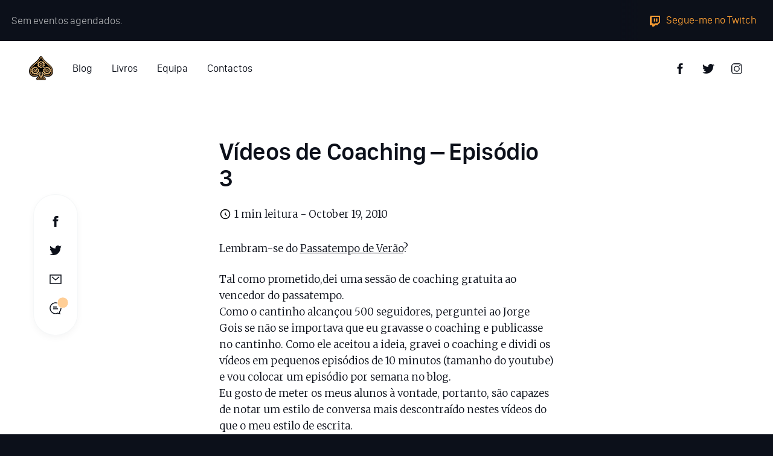

--- FILE ---
content_type: text/html; charset=UTF-8
request_url: https://acoimbra.pt/2010/10/19/videos-de-coaching-episodio-3/
body_size: 10002
content:
<!doctype html>
<html lang="en-US" class="no-js">
  <head>
    <meta charset="UTF-8">
    <title>  Vídeos de Coaching &#8211; Episódio 3 : O Cantinho do Coimbra</title>

    <link href="//www.google-analytics.com" rel="dns-prefetch">
    <link href="https://acoimbra.pt/wp-content/themes/acoimbra/assets/img/favicon.ico" rel="shortcut icon">

    <meta http-equiv="X-UA-Compatible" content="IE=edge,chrome=1">
    <meta name="viewport" content="width=device-width, initial-scale=1.0">
    <meta name="description" content="Blog sobre jogos de cartas, investimento e vida!">

    <meta name='robots' content='max-image-preview:large' />
	<style>img:is([sizes="auto" i], [sizes^="auto," i]) { contain-intrinsic-size: 3000px 1500px }</style>
	<link rel='dns-prefetch' href='//player.twitch.tv' />
<link rel='dns-prefetch' href='//connect.facebook.net' />
<script type="text/javascript">
/* <![CDATA[ */
window._wpemojiSettings = {"baseUrl":"https:\/\/s.w.org\/images\/core\/emoji\/16.0.1\/72x72\/","ext":".png","svgUrl":"https:\/\/s.w.org\/images\/core\/emoji\/16.0.1\/svg\/","svgExt":".svg","source":{"concatemoji":"https:\/\/acoimbra.pt\/wp-includes\/js\/wp-emoji-release.min.js?ver=6.8.3"}};
/*! This file is auto-generated */
!function(s,n){var o,i,e;function c(e){try{var t={supportTests:e,timestamp:(new Date).valueOf()};sessionStorage.setItem(o,JSON.stringify(t))}catch(e){}}function p(e,t,n){e.clearRect(0,0,e.canvas.width,e.canvas.height),e.fillText(t,0,0);var t=new Uint32Array(e.getImageData(0,0,e.canvas.width,e.canvas.height).data),a=(e.clearRect(0,0,e.canvas.width,e.canvas.height),e.fillText(n,0,0),new Uint32Array(e.getImageData(0,0,e.canvas.width,e.canvas.height).data));return t.every(function(e,t){return e===a[t]})}function u(e,t){e.clearRect(0,0,e.canvas.width,e.canvas.height),e.fillText(t,0,0);for(var n=e.getImageData(16,16,1,1),a=0;a<n.data.length;a++)if(0!==n.data[a])return!1;return!0}function f(e,t,n,a){switch(t){case"flag":return n(e,"\ud83c\udff3\ufe0f\u200d\u26a7\ufe0f","\ud83c\udff3\ufe0f\u200b\u26a7\ufe0f")?!1:!n(e,"\ud83c\udde8\ud83c\uddf6","\ud83c\udde8\u200b\ud83c\uddf6")&&!n(e,"\ud83c\udff4\udb40\udc67\udb40\udc62\udb40\udc65\udb40\udc6e\udb40\udc67\udb40\udc7f","\ud83c\udff4\u200b\udb40\udc67\u200b\udb40\udc62\u200b\udb40\udc65\u200b\udb40\udc6e\u200b\udb40\udc67\u200b\udb40\udc7f");case"emoji":return!a(e,"\ud83e\udedf")}return!1}function g(e,t,n,a){var r="undefined"!=typeof WorkerGlobalScope&&self instanceof WorkerGlobalScope?new OffscreenCanvas(300,150):s.createElement("canvas"),o=r.getContext("2d",{willReadFrequently:!0}),i=(o.textBaseline="top",o.font="600 32px Arial",{});return e.forEach(function(e){i[e]=t(o,e,n,a)}),i}function t(e){var t=s.createElement("script");t.src=e,t.defer=!0,s.head.appendChild(t)}"undefined"!=typeof Promise&&(o="wpEmojiSettingsSupports",i=["flag","emoji"],n.supports={everything:!0,everythingExceptFlag:!0},e=new Promise(function(e){s.addEventListener("DOMContentLoaded",e,{once:!0})}),new Promise(function(t){var n=function(){try{var e=JSON.parse(sessionStorage.getItem(o));if("object"==typeof e&&"number"==typeof e.timestamp&&(new Date).valueOf()<e.timestamp+604800&&"object"==typeof e.supportTests)return e.supportTests}catch(e){}return null}();if(!n){if("undefined"!=typeof Worker&&"undefined"!=typeof OffscreenCanvas&&"undefined"!=typeof URL&&URL.createObjectURL&&"undefined"!=typeof Blob)try{var e="postMessage("+g.toString()+"("+[JSON.stringify(i),f.toString(),p.toString(),u.toString()].join(",")+"));",a=new Blob([e],{type:"text/javascript"}),r=new Worker(URL.createObjectURL(a),{name:"wpTestEmojiSupports"});return void(r.onmessage=function(e){c(n=e.data),r.terminate(),t(n)})}catch(e){}c(n=g(i,f,p,u))}t(n)}).then(function(e){for(var t in e)n.supports[t]=e[t],n.supports.everything=n.supports.everything&&n.supports[t],"flag"!==t&&(n.supports.everythingExceptFlag=n.supports.everythingExceptFlag&&n.supports[t]);n.supports.everythingExceptFlag=n.supports.everythingExceptFlag&&!n.supports.flag,n.DOMReady=!1,n.readyCallback=function(){n.DOMReady=!0}}).then(function(){return e}).then(function(){var e;n.supports.everything||(n.readyCallback(),(e=n.source||{}).concatemoji?t(e.concatemoji):e.wpemoji&&e.twemoji&&(t(e.twemoji),t(e.wpemoji)))}))}((window,document),window._wpemojiSettings);
/* ]]> */
</script>
<style id='wp-emoji-styles-inline-css' type='text/css'>

	img.wp-smiley, img.emoji {
		display: inline !important;
		border: none !important;
		box-shadow: none !important;
		height: 1em !important;
		width: 1em !important;
		margin: 0 0.07em !important;
		vertical-align: -0.1em !important;
		background: none !important;
		padding: 0 !important;
	}
</style>
<link rel='stylesheet' id='wp-block-library-css' href='https://acoimbra.pt/wp-includes/css/dist/block-library/style.min.css?ver=6.8.3' media='all' />
<style id='classic-theme-styles-inline-css' type='text/css'>
/*! This file is auto-generated */
.wp-block-button__link{color:#fff;background-color:#32373c;border-radius:9999px;box-shadow:none;text-decoration:none;padding:calc(.667em + 2px) calc(1.333em + 2px);font-size:1.125em}.wp-block-file__button{background:#32373c;color:#fff;text-decoration:none}
</style>
<style id='global-styles-inline-css' type='text/css'>
:root{--wp--preset--aspect-ratio--square: 1;--wp--preset--aspect-ratio--4-3: 4/3;--wp--preset--aspect-ratio--3-4: 3/4;--wp--preset--aspect-ratio--3-2: 3/2;--wp--preset--aspect-ratio--2-3: 2/3;--wp--preset--aspect-ratio--16-9: 16/9;--wp--preset--aspect-ratio--9-16: 9/16;--wp--preset--color--black: #000000;--wp--preset--color--cyan-bluish-gray: #abb8c3;--wp--preset--color--white: #ffffff;--wp--preset--color--pale-pink: #f78da7;--wp--preset--color--vivid-red: #cf2e2e;--wp--preset--color--luminous-vivid-orange: #ff6900;--wp--preset--color--luminous-vivid-amber: #fcb900;--wp--preset--color--light-green-cyan: #7bdcb5;--wp--preset--color--vivid-green-cyan: #00d084;--wp--preset--color--pale-cyan-blue: #8ed1fc;--wp--preset--color--vivid-cyan-blue: #0693e3;--wp--preset--color--vivid-purple: #9b51e0;--wp--preset--gradient--vivid-cyan-blue-to-vivid-purple: linear-gradient(135deg,rgba(6,147,227,1) 0%,rgb(155,81,224) 100%);--wp--preset--gradient--light-green-cyan-to-vivid-green-cyan: linear-gradient(135deg,rgb(122,220,180) 0%,rgb(0,208,130) 100%);--wp--preset--gradient--luminous-vivid-amber-to-luminous-vivid-orange: linear-gradient(135deg,rgba(252,185,0,1) 0%,rgba(255,105,0,1) 100%);--wp--preset--gradient--luminous-vivid-orange-to-vivid-red: linear-gradient(135deg,rgba(255,105,0,1) 0%,rgb(207,46,46) 100%);--wp--preset--gradient--very-light-gray-to-cyan-bluish-gray: linear-gradient(135deg,rgb(238,238,238) 0%,rgb(169,184,195) 100%);--wp--preset--gradient--cool-to-warm-spectrum: linear-gradient(135deg,rgb(74,234,220) 0%,rgb(151,120,209) 20%,rgb(207,42,186) 40%,rgb(238,44,130) 60%,rgb(251,105,98) 80%,rgb(254,248,76) 100%);--wp--preset--gradient--blush-light-purple: linear-gradient(135deg,rgb(255,206,236) 0%,rgb(152,150,240) 100%);--wp--preset--gradient--blush-bordeaux: linear-gradient(135deg,rgb(254,205,165) 0%,rgb(254,45,45) 50%,rgb(107,0,62) 100%);--wp--preset--gradient--luminous-dusk: linear-gradient(135deg,rgb(255,203,112) 0%,rgb(199,81,192) 50%,rgb(65,88,208) 100%);--wp--preset--gradient--pale-ocean: linear-gradient(135deg,rgb(255,245,203) 0%,rgb(182,227,212) 50%,rgb(51,167,181) 100%);--wp--preset--gradient--electric-grass: linear-gradient(135deg,rgb(202,248,128) 0%,rgb(113,206,126) 100%);--wp--preset--gradient--midnight: linear-gradient(135deg,rgb(2,3,129) 0%,rgb(40,116,252) 100%);--wp--preset--font-size--small: 13px;--wp--preset--font-size--medium: 20px;--wp--preset--font-size--large: 36px;--wp--preset--font-size--x-large: 42px;--wp--preset--spacing--20: 0.44rem;--wp--preset--spacing--30: 0.67rem;--wp--preset--spacing--40: 1rem;--wp--preset--spacing--50: 1.5rem;--wp--preset--spacing--60: 2.25rem;--wp--preset--spacing--70: 3.38rem;--wp--preset--spacing--80: 5.06rem;--wp--preset--shadow--natural: 6px 6px 9px rgba(0, 0, 0, 0.2);--wp--preset--shadow--deep: 12px 12px 50px rgba(0, 0, 0, 0.4);--wp--preset--shadow--sharp: 6px 6px 0px rgba(0, 0, 0, 0.2);--wp--preset--shadow--outlined: 6px 6px 0px -3px rgba(255, 255, 255, 1), 6px 6px rgba(0, 0, 0, 1);--wp--preset--shadow--crisp: 6px 6px 0px rgba(0, 0, 0, 1);}:where(.is-layout-flex){gap: 0.5em;}:where(.is-layout-grid){gap: 0.5em;}body .is-layout-flex{display: flex;}.is-layout-flex{flex-wrap: wrap;align-items: center;}.is-layout-flex > :is(*, div){margin: 0;}body .is-layout-grid{display: grid;}.is-layout-grid > :is(*, div){margin: 0;}:where(.wp-block-columns.is-layout-flex){gap: 2em;}:where(.wp-block-columns.is-layout-grid){gap: 2em;}:where(.wp-block-post-template.is-layout-flex){gap: 1.25em;}:where(.wp-block-post-template.is-layout-grid){gap: 1.25em;}.has-black-color{color: var(--wp--preset--color--black) !important;}.has-cyan-bluish-gray-color{color: var(--wp--preset--color--cyan-bluish-gray) !important;}.has-white-color{color: var(--wp--preset--color--white) !important;}.has-pale-pink-color{color: var(--wp--preset--color--pale-pink) !important;}.has-vivid-red-color{color: var(--wp--preset--color--vivid-red) !important;}.has-luminous-vivid-orange-color{color: var(--wp--preset--color--luminous-vivid-orange) !important;}.has-luminous-vivid-amber-color{color: var(--wp--preset--color--luminous-vivid-amber) !important;}.has-light-green-cyan-color{color: var(--wp--preset--color--light-green-cyan) !important;}.has-vivid-green-cyan-color{color: var(--wp--preset--color--vivid-green-cyan) !important;}.has-pale-cyan-blue-color{color: var(--wp--preset--color--pale-cyan-blue) !important;}.has-vivid-cyan-blue-color{color: var(--wp--preset--color--vivid-cyan-blue) !important;}.has-vivid-purple-color{color: var(--wp--preset--color--vivid-purple) !important;}.has-black-background-color{background-color: var(--wp--preset--color--black) !important;}.has-cyan-bluish-gray-background-color{background-color: var(--wp--preset--color--cyan-bluish-gray) !important;}.has-white-background-color{background-color: var(--wp--preset--color--white) !important;}.has-pale-pink-background-color{background-color: var(--wp--preset--color--pale-pink) !important;}.has-vivid-red-background-color{background-color: var(--wp--preset--color--vivid-red) !important;}.has-luminous-vivid-orange-background-color{background-color: var(--wp--preset--color--luminous-vivid-orange) !important;}.has-luminous-vivid-amber-background-color{background-color: var(--wp--preset--color--luminous-vivid-amber) !important;}.has-light-green-cyan-background-color{background-color: var(--wp--preset--color--light-green-cyan) !important;}.has-vivid-green-cyan-background-color{background-color: var(--wp--preset--color--vivid-green-cyan) !important;}.has-pale-cyan-blue-background-color{background-color: var(--wp--preset--color--pale-cyan-blue) !important;}.has-vivid-cyan-blue-background-color{background-color: var(--wp--preset--color--vivid-cyan-blue) !important;}.has-vivid-purple-background-color{background-color: var(--wp--preset--color--vivid-purple) !important;}.has-black-border-color{border-color: var(--wp--preset--color--black) !important;}.has-cyan-bluish-gray-border-color{border-color: var(--wp--preset--color--cyan-bluish-gray) !important;}.has-white-border-color{border-color: var(--wp--preset--color--white) !important;}.has-pale-pink-border-color{border-color: var(--wp--preset--color--pale-pink) !important;}.has-vivid-red-border-color{border-color: var(--wp--preset--color--vivid-red) !important;}.has-luminous-vivid-orange-border-color{border-color: var(--wp--preset--color--luminous-vivid-orange) !important;}.has-luminous-vivid-amber-border-color{border-color: var(--wp--preset--color--luminous-vivid-amber) !important;}.has-light-green-cyan-border-color{border-color: var(--wp--preset--color--light-green-cyan) !important;}.has-vivid-green-cyan-border-color{border-color: var(--wp--preset--color--vivid-green-cyan) !important;}.has-pale-cyan-blue-border-color{border-color: var(--wp--preset--color--pale-cyan-blue) !important;}.has-vivid-cyan-blue-border-color{border-color: var(--wp--preset--color--vivid-cyan-blue) !important;}.has-vivid-purple-border-color{border-color: var(--wp--preset--color--vivid-purple) !important;}.has-vivid-cyan-blue-to-vivid-purple-gradient-background{background: var(--wp--preset--gradient--vivid-cyan-blue-to-vivid-purple) !important;}.has-light-green-cyan-to-vivid-green-cyan-gradient-background{background: var(--wp--preset--gradient--light-green-cyan-to-vivid-green-cyan) !important;}.has-luminous-vivid-amber-to-luminous-vivid-orange-gradient-background{background: var(--wp--preset--gradient--luminous-vivid-amber-to-luminous-vivid-orange) !important;}.has-luminous-vivid-orange-to-vivid-red-gradient-background{background: var(--wp--preset--gradient--luminous-vivid-orange-to-vivid-red) !important;}.has-very-light-gray-to-cyan-bluish-gray-gradient-background{background: var(--wp--preset--gradient--very-light-gray-to-cyan-bluish-gray) !important;}.has-cool-to-warm-spectrum-gradient-background{background: var(--wp--preset--gradient--cool-to-warm-spectrum) !important;}.has-blush-light-purple-gradient-background{background: var(--wp--preset--gradient--blush-light-purple) !important;}.has-blush-bordeaux-gradient-background{background: var(--wp--preset--gradient--blush-bordeaux) !important;}.has-luminous-dusk-gradient-background{background: var(--wp--preset--gradient--luminous-dusk) !important;}.has-pale-ocean-gradient-background{background: var(--wp--preset--gradient--pale-ocean) !important;}.has-electric-grass-gradient-background{background: var(--wp--preset--gradient--electric-grass) !important;}.has-midnight-gradient-background{background: var(--wp--preset--gradient--midnight) !important;}.has-small-font-size{font-size: var(--wp--preset--font-size--small) !important;}.has-medium-font-size{font-size: var(--wp--preset--font-size--medium) !important;}.has-large-font-size{font-size: var(--wp--preset--font-size--large) !important;}.has-x-large-font-size{font-size: var(--wp--preset--font-size--x-large) !important;}
:where(.wp-block-post-template.is-layout-flex){gap: 1.25em;}:where(.wp-block-post-template.is-layout-grid){gap: 1.25em;}
:where(.wp-block-columns.is-layout-flex){gap: 2em;}:where(.wp-block-columns.is-layout-grid){gap: 2em;}
:root :where(.wp-block-pullquote){font-size: 1.5em;line-height: 1.6;}
</style>
<style id='woocommerce-inline-inline-css' type='text/css'>
.woocommerce form .form-row .required { visibility: visible; }
</style>
<link rel='stylesheet' id='style-css' href='https://acoimbra.pt/wp-content/themes/acoimbra/style.css?ver=1.0' media='all' />
<script type="text/javascript" src="https://acoimbra.pt/wp-includes/js/jquery/jquery.min.js?ver=3.7.1" id="jquery-core-js"></script>
<script type="text/javascript" src="https://acoimbra.pt/wp-includes/js/jquery/jquery-migrate.min.js?ver=3.4.1" id="jquery-migrate-js"></script>
<script type="text/javascript" src="https://acoimbra.pt/wp-content/plugins/woocommerce/assets/js/jquery-blockui/jquery.blockUI.min.js?ver=2.7.0-wc.10.4.3" id="wc-jquery-blockui-js" defer="defer" data-wp-strategy="defer"></script>
<script type="text/javascript" id="wc-add-to-cart-js-extra">
/* <![CDATA[ */
var wc_add_to_cart_params = {"ajax_url":"\/wp-admin\/admin-ajax.php","wc_ajax_url":"\/?wc-ajax=%%endpoint%%","i18n_view_cart":"View cart","cart_url":"https:\/\/acoimbra.pt\/checkout\/","is_cart":"","cart_redirect_after_add":"no"};
/* ]]> */
</script>
<script type="text/javascript" src="https://acoimbra.pt/wp-content/plugins/woocommerce/assets/js/frontend/add-to-cart.min.js?ver=10.4.3" id="wc-add-to-cart-js" defer="defer" data-wp-strategy="defer"></script>
<script type="text/javascript" src="https://acoimbra.pt/wp-content/plugins/woocommerce/assets/js/js-cookie/js.cookie.min.js?ver=2.1.4-wc.10.4.3" id="wc-js-cookie-js" defer="defer" data-wp-strategy="defer"></script>
<script type="text/javascript" id="woocommerce-js-extra">
/* <![CDATA[ */
var woocommerce_params = {"ajax_url":"\/wp-admin\/admin-ajax.php","wc_ajax_url":"\/?wc-ajax=%%endpoint%%","i18n_password_show":"Show password","i18n_password_hide":"Hide password"};
/* ]]> */
</script>
<script type="text/javascript" src="https://acoimbra.pt/wp-content/plugins/woocommerce/assets/js/frontend/woocommerce.min.js?ver=10.4.3" id="woocommerce-js" defer="defer" data-wp-strategy="defer"></script>
<script type="text/javascript" src="https://player.twitch.tv/js/embed/v1.js?ver=1.0.0" id="twitch-js"></script>
<script type="text/javascript" src="https://connect.facebook.net/en_US/sdk.js?ver=1.0.0#version=v2.2&amp;appId=1031856193579157&amp;xfbml=true&amp;autoLogAppEvents=true" id="facebook-js"></script>
<script type="text/javascript" src="https://acoimbra.pt/wp-content/themes/acoimbra/assets/js/vendor.min.js?ver=1.0.0" id="vendor-js"></script>
<script type="text/javascript" id="custom-js-extra">
/* <![CDATA[ */
var php_vars = {"homeUrl":"https:\/\/acoimbra.pt","isCheckoutPage":"","ajaxurl":"https:\/\/acoimbra.pt\/wp-admin\/admin-ajax.php","posts":"{\"page\":0,\"year\":2010,\"monthnum\":10,\"day\":19,\"name\":\"videos-de-coaching-episodio-3\",\"error\":\"\",\"m\":\"\",\"p\":0,\"post_parent\":\"\",\"subpost\":\"\",\"subpost_id\":\"\",\"attachment\":\"\",\"attachment_id\":0,\"pagename\":\"\",\"page_id\":0,\"second\":\"\",\"minute\":\"\",\"hour\":\"\",\"w\":0,\"category_name\":\"\",\"tag\":\"\",\"cat\":\"\",\"tag_id\":\"\",\"author\":\"\",\"author_name\":\"\",\"feed\":\"\",\"tb\":\"\",\"paged\":0,\"meta_key\":\"\",\"meta_value\":\"\",\"preview\":\"\",\"s\":\"\",\"sentence\":\"\",\"title\":\"\",\"fields\":\"all\",\"menu_order\":\"\",\"embed\":\"\",\"category__in\":[],\"category__not_in\":[],\"category__and\":[],\"post__in\":[],\"post__not_in\":[],\"post_name__in\":[],\"tag__in\":[],\"tag__not_in\":[],\"tag__and\":[],\"tag_slug__in\":[],\"tag_slug__and\":[],\"post_parent__in\":[],\"post_parent__not_in\":[],\"author__in\":[],\"author__not_in\":[],\"search_columns\":[],\"ignore_sticky_posts\":false,\"suppress_filters\":false,\"cache_results\":true,\"update_post_term_cache\":true,\"update_menu_item_cache\":false,\"lazy_load_term_meta\":true,\"update_post_meta_cache\":true,\"post_type\":\"\",\"posts_per_page\":9,\"nopaging\":false,\"comments_per_page\":\"50\",\"no_found_rows\":false,\"order\":\"DESC\"}","currentPage":"1","maxPage":"0","eventsIcons":[{"icon":"https:\/\/acoimbra.pt\/wp-content\/uploads\/2019\/05\/twitch-white.svg","event_term":"twitch"},{"icon":"https:\/\/acoimbra.pt\/wp-content\/uploads\/2019\/05\/micro-white.svg","event_term":"conversas"}]};
/* ]]> */
</script>
<script type="text/javascript" src="https://acoimbra.pt/wp-content/themes/acoimbra/assets/js/custom.min.js?ver=1.0.0" id="custom-js"></script>
<link rel="https://api.w.org/" href="https://acoimbra.pt/wp-json/" /><link rel="alternate" title="JSON" type="application/json" href="https://acoimbra.pt/wp-json/wp/v2/posts/1655" /><link rel="alternate" title="oEmbed (JSON)" type="application/json+oembed" href="https://acoimbra.pt/wp-json/oembed/1.0/embed?url=https%3A%2F%2Facoimbra.pt%2F2010%2F10%2F19%2Fvideos-de-coaching-episodio-3%2F" />
<link rel="alternate" title="oEmbed (XML)" type="text/xml+oembed" href="https://acoimbra.pt/wp-json/oembed/1.0/embed?url=https%3A%2F%2Facoimbra.pt%2F2010%2F10%2F19%2Fvideos-de-coaching-episodio-3%2F&#038;format=xml" />
<meta property="og:locale" content="en_US" /><meta property="og:type" content="article" /><meta property="og:title" content="Vídeos de Coaching &#8211; Episódio 3 | O Cantinho do Coimbra" /><meta property="og:description" content="Blog sobre jogos de cartas, investimento e vida!" /><meta property="og:url" content="https://acoimbra.pt/2010/10/19/videos-de-coaching-episodio-3/" /><meta property="og:site_name" content="O Cantinho do Coimbra" /><meta property="og:image" content="https://acoimbra.pt/wp-content/themes/acoimbra/assets/img/open-graph.png" /><meta name="twitter:card" content="summary_large_image" /><meta name="twitter:site" content="@andrebcoimbra"  /><meta name="twitter:creator" content="@andrebcoimbra" /><meta name="twitter:title" content="Vídeos de Coaching &#8211; Episódio 3 | O Cantinho do Coimbra"><meta property="twitter:description" content="Blog sobre jogos de cartas, investimento e vida!" /><meta property="twitter:image" content="https://acoimbra.pt/wp-content/themes/acoimbra/assets/img/open-graph.png" />	<noscript><style>.woocommerce-product-gallery{ opacity: 1 !important; }</style></noscript>
	  </head>
  <body class="wp-singular post-template-default single single-post postid-1655 single-format-standard wp-theme-acoimbra theme-acoimbra woocommerce-no-js videos-de-coaching-episodio-3">

    <!-- wrapper -->
    <div class="wrapper">

      <!-- events-top-bar -->
      <div class="events-top-bar">
        <ul class="events-top-bar__event-list js-google-calendar">
          <!-- Google Calendar Integration -->
          <li class="event-item event-item--follow-me-filler"></li>
        </ul>
        <div class="events-top-bar__follow-me">
          <a class="follow-me__text" href="http://acoimbra.tv" target="_blank" >
            <div class="follow-me__icon icon icon--twitch-orange"></div>
            <span class="hidden-xxs hidden-xs">
              Segue-me no Twitch
            </span>
          </a>
        </div>
      </div>
      <!-- /events-top-bar -->

        <!-- nav -->
        <nav class="navbar navbar--header js-navbar" role="navigation">
          <a class="navbar__logo" href="https://acoimbra.pt"><img src="https://acoimbra.pt/wp-content/themes/acoimbra/assets/img/logo.png"></a>
          <div class="hamburguer js-menu-open">
            <div class="hamburguer__1"></div>
            <div class="hamburguer__2"></div>
            <div class="hamburguer__3"></div>
          </div>
          <div class="menu menu--nav">
            <ul class="menu__list"><li class="page-item page-item--home"><a href="https://acoimbra.pt"><img src="https://acoimbra.pt/wp-content/themes/acoimbra/assets/img/logo.png"></a></li><li class="page-item page-item-2244"><a href="https://acoimbra.pt/blog/">Blog</a>
</li><li class="page-item page-item-3679"><a href="https://acoimbra.pt/torneios-de-poker/">Livros</a>
</li><li class="page-item page-item-5383"><a href="https://evolutionpoker.pt/">Equipa</a>
</li><li class="page-item page-item-2247"><a href="https://acoimbra.pt/contactos/">Contactos</a>
</li></ul>          </div>
                    <div class="menu menu--social">
            <ul class="menu__list">
                          <li class="social-item">
                <a target="_blank" class="social-item__link" href=https://www.facebook.com/AndreCoimbraPt/>
                  <div class="social-item__img-wrapper">
                    <img src="https://acoimbra.pt/wp-content/uploads/2019/05/facebook-dark.svg" class="social-item__dark" alt="Facebook">
                  </div>
                </a>
              </li>
                          <li class="social-item">
                <a target="_blank" class="social-item__link" href=https://twitter.com/andrebcoimbra>
                  <div class="social-item__img-wrapper">
                    <img src="https://acoimbra.pt/wp-content/uploads/2019/05/twitter-dark.svg" class="social-item__dark" alt="Twitter">
                  </div>
                </a>
              </li>
                          <li class="social-item">
                <a target="_blank" class="social-item__link" href=https://www.instagram.com/andrebcoimbra/>
                  <div class="social-item__img-wrapper">
                    <img src="https://acoimbra.pt/wp-content/uploads/2019/05/instagram-dark.svg" class="social-item__dark" alt="Instagram">
                  </div>
                </a>
              </li>
                        </ul>
          </div>
        </nav>
        <!-- /nav -->

                
<main role="main">


  <!-- article -->
  <article id="post-1655" class="post-article post-1655 post type-post status-publish format-standard hentry category-blog">

    <!-- post hero -->
        <!-- /post hero -->

    <!-- content section -->
    <section class="section section--white section--post-article  section--post-margin">
      <div class="container">

        <div class="sticky-share-bar-row row">

          <div class="sticky-share-bar-col col col-xxs-12 col-md-10 col-md-offset-1 col-lg-1 col-lg-offset-0 hidden-xs hidden-sm hidden-md">

            <!-- top share bar -->
            <div class="sticky-share-bar-container">
              <div class="sticky-share-bar">
                <ul class="sticky-share-bar__list" aria-label="Partilhar post">
                  <a target="_blank" href="https://www.facebook.com/sharer/sharer.php?u=https://acoimbra.pt/2010/10/19/videos-de-coaching-episodio-3/">
                    <li class="sticky-share-bar__item" aria-label="Partilhar no Facebook">
                      <div class="icon icon--facebook-dark"></div>
                    </li>
                  </a>
                  <a target="_blank" href="http://twitter.com/share?text=@andrebcoimbra&url=https://acoimbra.pt/2010/10/19/videos-de-coaching-episodio-3/&hashtags=acoimbra,poker">
                    <li class="sticky-share-bar__item" aria-label="Partilhar no Twitter">
                      <div class="icon icon--twitter-dark"></div>
                    </li>
                  </a>
                  <a href="mailto:?subject=Vídeos de Coaching &#8211; Episódio 3&body=https://acoimbra.pt/2010/10/19/videos-de-coaching-episodio-3/">
                    <li class="sticky-share-bar__item" aria-label="Partilhar por email">
                      <div class="icon icon--email-dark"></div>
                    </li>
                  </a>
                                      <a href="#comments-section">
                      <li class="sticky-share-bar__item" aria-label="Escrever comentário">
                        <div class="icon icon--comments-dark">
                          <div class="icon__bubble">
                            <span class="fb-comments-count" data-href="https://acoimbra.pt/2010/10/19/videos-de-coaching-episodio-3/"></span>
                          </div>
                        </div>
                      </li>
                    </a>
                                  </ul>
              </div>
            </div>
            <!-- /top share bar -->

          </div>

          <div class="content-container col-xxs-12 col-md-10 col-md-offset-1 col-lg-8 col-lg-offset-2 col-xl-6 col-xl-offset-3">
                          <div class="post-centered-header">
                <h1 class="content-container__title">Vídeos de Coaching &#8211; Episódio 3</h1>
                <div class="post-preview__date">
                  <span class="post-preview__reading-time">
                    <img class="reading-time-image" src="https://acoimbra.pt/wp-content/themes/acoimbra/assets/img/icons/16x16/clock--white.svg" />
                    1 min leitura -
                  </span>
                  <time datetime="2010-10-19">
                    October 19, 2010                  </time>
                </div>
              </div>
                        <div class="post-content">
              <p>				Lembram-se do&nbsp;<a href="http://www.ocantinhodocoimbra.com/2010/08/passatempo-de-verao-ja-temos-um.html">Passatempo de Verão</a>?</p>
<div style="margin-bottom: 0px; margin-left: 0px; margin-right: 0px; margin-top: 0px;">
<div style="margin-bottom: 0px; margin-left: 0px; margin-right: 0px; margin-top: 0px;">
<div style="margin-bottom: 0px; margin-left: 0px; margin-right: 0px; margin-top: 0px;">Tal como prometido,dei uma sessão de coaching gratuita ao vencedor do passatempo.</div>
</div>
</div>
<div style="margin-bottom: 0px; margin-left: 0px; margin-right: 0px; margin-top: 0px;">
<div style="margin-bottom: 0px; margin-left: 0px; margin-right: 0px; margin-top: 0px;">
<div style="margin-bottom: 0px; margin-left: 0px; margin-right: 0px; margin-top: 0px;"></div>
</div>
</div>
<div style="margin-bottom: 0px; margin-left: 0px; margin-right: 0px; margin-top: 0px;">
<div style="margin-bottom: 0px; margin-left: 0px; margin-right: 0px; margin-top: 0px;">
<div style="margin-bottom: 0px; margin-left: 0px; margin-right: 0px; margin-top: 0px;">Como o cantinho alcançou 500 seguidores, perguntei ao Jorge Gois se não se importava que eu gravasse o coaching e publicasse no cantinho. Como ele aceitou a ideia, gravei o coaching e dividi os vídeos em pequenos episódios de 10 minutos (tamanho do youtube) e vou colocar um episódio por semana no blog.</div>
</div>
</div>
<div style="margin-bottom: 0px; margin-left: 0px; margin-right: 0px; margin-top: 0px;">
<div style="margin-bottom: 0px; margin-left: 0px; margin-right: 0px; margin-top: 0px;">
<div style="margin-bottom: 0px; margin-left: 0px; margin-right: 0px; margin-top: 0px;"></div>
</div>
</div>
<div style="margin-bottom: 0px; margin-left: 0px; margin-right: 0px; margin-top: 0px;">
<div style="margin-bottom: 0px; margin-left: 0px; margin-right: 0px; margin-top: 0px;">
<div style="margin-bottom: 0px; margin-left: 0px; margin-right: 0px; margin-top: 0px;">Eu gosto de meter os meus alunos à vontade, portanto, são capazes de notar um estilo de conversa mais descontraído nestes vídeos do que o meu estilo de escrita.</div>
</div>
</div>
<div style="margin-bottom: 0px; margin-left: 0px; margin-right: 0px; margin-top: 0px;">
<div style="margin-bottom: 0px; margin-left: 0px; margin-right: 0px; margin-top: 0px;">
<div style="margin-bottom: 0px; margin-left: 0px; margin-right: 0px; margin-top: 0px;"></div>
</div>
</div>
<div style="margin-bottom: 0px; margin-left: 0px; margin-right: 0px; margin-top: 0px;">
<div style="margin-bottom: 0px; margin-left: 0px; margin-right: 0px; margin-top: 0px;">
<div style="margin-bottom: 0px; margin-left: 0px; margin-right: 0px; margin-top: 0px;"><a href="http://www.ocantinhodocoimbra.com/2010/10/videos-de-coaching-episodio-1.html">1º Episódio</a><br /><a href="http://www.ocantinhodocoimbra.com/2010/10/videos-de-coaching-episodio-2.html">2º Episódio</a></div>
</div>
</div>
<div style="margin-bottom: 0px; margin-left: 0px; margin-right: 0px; margin-top: 0px;">
<div style="margin-bottom: 0px; margin-left: 0px; margin-right: 0px; margin-top: 0px;">
<div style="margin-bottom: 0px; margin-left: 0px; margin-right: 0px; margin-top: 0px;"></div>
</div>
</div>
<div style="margin-bottom: 0px; margin-left: 0px; margin-right: 0px; margin-top: 0px;">
<div style="margin-bottom: 0px; margin-left: 0px; margin-right: 0px; margin-top: 0px;">
<div style="margin-bottom: 0px; margin-left: 0px; margin-right: 0px; margin-top: 0px;">Fica aqui o terceiro episódio:</p>
<p><object height="293" width="520"><param name="movie" value="http://www.youtube.com/v/J3kpIDQyIfQ?hl=pt&amp;fs=1"></p>
</p>
<p>
</p>
</p>
<p>
<p>
</p>
<p>
<p></param>
</p>
</p>
<p>
</p>
</p>
<p>
<p>
</p>
<p>
<p><param name="allowFullScreen" value="true">
</p>
</p>
<p>
</p>
</p>
<p>
<p>
</p>
<p>
<p></param>
</p>
</p>
<p>
</p>
</p>
<p>
<p>
</p>
<p>
<p><param name="allowscriptaccess" value="always">
</p>
</p>
<p>
</p>
</p>
<p>
<p>
</p>
<p>
<p></param>
</p>
</p>
<p>
</p>
</p>
<p>
<p>
</p>
<p>
<p><p></object></div>
<p></div>
<div style="margin-bottom: 0px; margin-left: 0px; margin-right: 0px; margin-top: 0px;">
<div style="margin-bottom: 0px; margin-left: 0px; margin-right: 0px; margin-top: 0px;"></div>
</div>
<div style="margin-bottom: 0px; margin-left: 0px; margin-right: 0px; margin-top: 0px;">Espero que gostem!</div>
</div>
<div style="margin-bottom: 0px; margin-left: 0px; margin-right: 0px; margin-top: 0px;">
<div style="margin-bottom: 0px; margin-left: 0px; margin-right: 0px; margin-top: 0px;">
<div style="margin-bottom: 0px; margin-left: 0px; margin-right: 0px; margin-top: 0px;"></div>
</div>
</div>
<div style="margin-bottom: 0px; margin-left: 0px; margin-right: 0px; margin-top: 0px;">
<div style="margin-bottom: 0px; margin-left: 0px; margin-right: 0px; margin-top: 0px;">
<div style="margin-bottom: 0px; margin-left: 0px; margin-right: 0px; margin-top: 0px;"><b><a href="http://www.ocantinhodocoimbra.com/2010/10/valor-maximo-nos-fpps.html">FPPs para solidariedade</a>:</b>&nbsp;<b><span style="font-weight: normal;">273,361</span>&nbsp;</b>($4409)</div>
</div>
</div>
            </div>
          </div>

        </div>

        <div class="row">

          <div class="col-xxs-12 col-md-10 col-md-offset-1 col-lg-8 col-lg-offset-2 col-xl-6 col-xl-offset-3">

            <!-- post footer -->
            <footer class="post-footer">

              <hr class="post-footer__horizontal-rule" />

              <!-- post footer actions -->
              <div class="post-footer__actions">

                <!-- post footer categories -->
                <ul class="post-footer__categories badge-group">
                                      <li class="badge-group__item">
                      <a class="badge" href="https://acoimbra.pt/category/blog/">
                        Blog                      </a>
                    </li>
                                  </ul>
                <!-- /post footer categories -->

                <!-- post footer share list -->
                <ul class="post-footer__share-list" aria-label="Partilhar post">
                  <a target="_blank" href="https://www.facebook.com/sharer/sharer.php?u=https://acoimbra.pt/2010/10/19/videos-de-coaching-episodio-3/">
                    <li class="post-footer__share-item" aria-label="Partilhar no Facebook">
                      <div class="icon icon--facebook-dark"></div>
                    </li>
                  </a>
                  <a target="_blank" href="http://twitter.com/share?text=@andrebcoimbra&url=https://acoimbra.pt/2010/10/19/videos-de-coaching-episodio-3/&hashtags=acoimbra,poker">
                    <li class="post-footer__share-item" aria-label="Partilhar no Twitter">
                      <div class="icon icon--twitter-dark"></div>
                    </li>
                  </a>
                  <a href="mailto:?subject=Vídeos de Coaching &#8211; Episódio 3&body=https://acoimbra.pt/2010/10/19/videos-de-coaching-episodio-3/">
                    <li class="post-footer__share-item" aria-label="Partilhar por email">
                      <div class="icon icon--email-dark"></div>
                    </li>
                  </a>
                                      <a href="#comments-section">
                      <li class="post-footer__share-item" aria-label="Escrever comentário">
                        <div class="icon icon--comments-dark">
                          <div class="icon__bubble">
                            <span class="fb-comments-count" data-href="https://acoimbra.pt/2010/10/19/videos-de-coaching-episodio-3/"></span>
                          </div>
                        </div>
                      </li>
                    </a>
                                  </ul>
                <!-- /post footer share list -->

              </div>
              <!-- /post footer actions -->

            </footer>
            <!-- post footer -->

          </div>

        </div>

      </div>

    </section>
    <!-- /content section -->

    <!-- comments section -->
          <section id="comments-section" class="section section--light">
        <div class="container">
          <div class="row">
            <div class="col-xxs-12 col-md-10 col-md-offset-1 col-lg-8 col-lg-offset-2">

              <div class="fb-comments" data-href="https://acoimbra.pt/2010/10/19/videos-de-coaching-episodio-3/" data-numposts="10" data-width="100%"></div>
              <div id="fb-root"></div>
              <script>
                (function(d, s, id) {
                var js, fjs = d.getElementsByTagName(s)[0];
                if (d.getElementById(id)) return;
                js = d.createElement(s);
                js.id = id;
                js.src = "//connect.facebook.net/en_US/sdk.js#xfbml=1&version=v2.8&appId=1031856193579157";
                fjs.parentNode.insertBefore(js, fjs);
                }(document, 'script', 'facebook-jssdk'));
              </script>

            </div>
          </div>
        </div>
      </section>
        <!-- /comments section -->

  </article>
  <!-- /article -->

  

</main>

            
      <!-- footer -->
      <footer class="footer">
                  <!-- newsletter -->
          <div class="newsletter">
            <div class="container">
              <div class="row center">
                <div class="col-xxs-12 col-sm-8 col-md-6 col-lg-5 col-xl-4">
                  <h2 class="newsletter__title" id="newsletter-form-label">
                    Subscrever newsletter
                  </h2>
                  <p class="newsletter__description" id="newsletter-form-description">
                    Subscreva a newsletter e fique a par de tudo o que se passa no cantinho.
                  </p>
                  <div class="newsletter__form-wrapper">
                    <div class="newsletter__response"></div>
                    <form action="https://acoimbra.us7.list-manage.com/subscribe/post-json?u=08c677d9c229a0d3506cff8e4&amp;id=404ec14c3d&c=?" method="post" id="mc-embedded-subscribe-form" name="mc-embedded-subscribe-form" target="_blank" novalidate class="validate newsletter__form" aria-labelledby="newsletter-form-label" aria-describedby="newsletter-form-description">
                      <input aria-label="Email" name="EMAIL" type="email" placeholder="Email" id="mce-EMAIL" class="required email newsletter__email">
                      <div class="newsletter__form-separator"></div>
                      <div style="position: absolute; left: -5000px;" aria-hidden="true"><input type="text" name="b_9966218e5a591a1fc2302a960_8231d3905a" tabindex="-1" value=""></div>
                      <input type="submit" value="subscrever" name="subscribe" id="mc-embedded-subscribe" class="newsletter__submit">
                      <div class="newsletter__form-error"></div>
                    </form>
                  </div>
                </div>
              </div>
            </div>
          </div> 
          <!-- /newsletter -->
        
       	  <!-- nav -->
		  <nav class="navbar navbar--footer" role="navigation">
			  <div>
				  <ul class="menu__list"><li class="page-item page-item--home"><a href="https://acoimbra.pt"><img src="https://acoimbra.pt/wp-content/themes/acoimbra/assets/img/logo.png"></a></li><li id="menu-item-2256" class="menu-item menu-item-type-post_type menu-item-object-page menu-item-2256 page-item"><a href="https://acoimbra.pt/coaching/">Coaching</a></li>
<li id="menu-item-3677" class="menu-item menu-item-type-post_type menu-item-object-page menu-item-3677 page-item"><a href="https://acoimbra.pt/torneios-de-poker/">Livro</a></li>
<li id="menu-item-2252" class="menu-item menu-item-type-post_type menu-item-object-page current_page_parent menu-item-2252 page-item"><a href="https://acoimbra.pt/blog/">Blog</a></li>
<li id="menu-item-2255" class="menu-item menu-item-type-post_type menu-item-object-page menu-item-2255 page-item"><a href="https://acoimbra.pt/contactos/">Contactos</a></li>
<li id="menu-item-2259" class="menu-item menu-item-type-post_type menu-item-object-page menu-item-privacy-policy menu-item-2259 page-item"><a rel="privacy-policy" href="https://acoimbra.pt/politica-privacidade/">Política de Privacidade</a></li>
<li id="menu-item-2275" class="menu-item menu-item-type-post_type menu-item-object-page menu-item-2275 page-item"><a href="https://acoimbra.pt/termos-e-condicoes/">Termos e Condições</a></li>
</ul>				  <div class="menu" style="margin-top: 8px; font-size: 14px;">
					  <a href="http://www.sicad.pt/pt/Paginas/default.aspx" style="margin-right: 16px"><img src="https://evolutionpoker.pt/wp-content/uploads/2021/08/logoSICADwhite.png" alt="Serviço de Intervenção nos Comportamentos Aditivos e nas Dependências" width="78" height="38" /></a>
					  <span><img src="https://evolutionpoker.pt/wp-content/uploads/2021/08/removal.ai_tmp-611d3012dbe5f.png" alt="18+ minimum age" width="38" height="38" style="margin-right: 16px" /></span>
					  O jogo pode causar dependência. Jogue com moderação.
				  </div>
			  </div>
			  <div class="menu menu--social">
				  <ul class="menu__list">
					  					  <li class="social-item">
						  <a target="_blank" class="social-item__link" href=https://www.facebook.com/AndreCoimbraPt/>
							  <div class="social-item__img-wrapper">
								  <img src="https://acoimbra.pt/wp-content/uploads/2019/05/facebook-dark.svg" alt="Facebook">
							  </div>
						  </a>
					  </li>
					  					  <li class="social-item">
						  <a target="_blank" class="social-item__link" href=https://twitter.com/andrebcoimbra>
							  <div class="social-item__img-wrapper">
								  <img src="https://acoimbra.pt/wp-content/uploads/2019/05/twitter-dark.svg" alt="Twitter">
							  </div>
						  </a>
					  </li>
					  					  <li class="social-item">
						  <a target="_blank" class="social-item__link" href=https://www.instagram.com/andrebcoimbra/>
							  <div class="social-item__img-wrapper">
								  <img src="https://acoimbra.pt/wp-content/uploads/2019/05/instagram-dark.svg" alt="Instagram">
							  </div>
						  </a>
					  </li>
					  				  </ul>
			  </div>
		  </nav>
		  <!-- /nav -->

      </footer>
      <!-- /footer -->

    </div>
    <!-- /wrapper -->

    <script type="speculationrules">
{"prefetch":[{"source":"document","where":{"and":[{"href_matches":"\/*"},{"not":{"href_matches":["\/wp-*.php","\/wp-admin\/*","\/wp-content\/uploads\/*","\/wp-content\/*","\/wp-content\/plugins\/*","\/wp-content\/themes\/acoimbra\/*","\/*\\?(.+)"]}},{"not":{"selector_matches":"a[rel~=\"nofollow\"]"}},{"not":{"selector_matches":".no-prefetch, .no-prefetch a"}}]},"eagerness":"conservative"}]}
</script>
	<script type='text/javascript'>
		(function () {
			var c = document.body.className;
			c = c.replace(/woocommerce-no-js/, 'woocommerce-js');
			document.body.className = c;
		})();
	</script>
	<link rel='stylesheet' id='wc-blocks-style-css' href='https://acoimbra.pt/wp-content/plugins/woocommerce/assets/client/blocks/wc-blocks.css?ver=wc-10.4.3' media='all' />
<script type="text/javascript" src="https://acoimbra.pt/wp-includes/js/comment-reply.min.js?ver=6.8.3" id="comment-reply-js" async="async" data-wp-strategy="async"></script>
<script type="text/javascript" src="https://acoimbra.pt/wp-content/plugins/woocommerce/assets/js/sourcebuster/sourcebuster.min.js?ver=10.4.3" id="sourcebuster-js-js"></script>
<script type="text/javascript" id="wc-order-attribution-js-extra">
/* <![CDATA[ */
var wc_order_attribution = {"params":{"lifetime":1.0e-5,"session":30,"base64":false,"ajaxurl":"https:\/\/acoimbra.pt\/wp-admin\/admin-ajax.php","prefix":"wc_order_attribution_","allowTracking":true},"fields":{"source_type":"current.typ","referrer":"current_add.rf","utm_campaign":"current.cmp","utm_source":"current.src","utm_medium":"current.mdm","utm_content":"current.cnt","utm_id":"current.id","utm_term":"current.trm","utm_source_platform":"current.plt","utm_creative_format":"current.fmt","utm_marketing_tactic":"current.tct","session_entry":"current_add.ep","session_start_time":"current_add.fd","session_pages":"session.pgs","session_count":"udata.vst","user_agent":"udata.uag"}};
/* ]]> */
</script>
<script type="text/javascript" src="https://acoimbra.pt/wp-content/plugins/woocommerce/assets/js/frontend/order-attribution.min.js?ver=10.4.3" id="wc-order-attribution-js"></script>
    
    <!-- mailchimp newsletter form -->
    <script type='text/javascript' src='//s3.amazonaws.com/downloads.mailchimp.com/js/mc-validate.js'></script>
    <script type='text/javascript'>(function($) {window.fnames = new Array(); window.ftypes = new Array();fnames[0]='EMAIL';ftypes[0]='email';fnames[1]='FNAME';ftypes[1]='text';fnames[2]='LNAME';ftypes[2]='text';fnames[3]='ADDRESS';ftypes[3]='address';fnames[4]='PHONE';ftypes[4]='phone';}(jQuery));var $mcj = jQuery.noConflict(true);</script>
    <!-- /mailchimp newsletter form -->

    <!-- google analytics -->
    <!-- <script>
      (function(f,i,r,e,s,h,l){i['GoogleAnalyticsObject']=s;f[s]=f[s]||function(){
      (f[s].q=f[s].q||[]).push(arguments)},f[s].l=1*new Date();h=i.createElement(r),
      l=i.getElementsByTagName(r)[0];h.async=1;h.src=e;l.parentNode.insertBefore(h,l)
      })(window,document,'script','//www.google-analytics.com/analytics.js','ga');
      ga('create', 'UA-XXXXXXXX-XX', 'yourdomain.com');
      ga('send', 'pageview');
    </script> -->
    <!-- /google analytics -->
  </body>
</html>


--- FILE ---
content_type: text/css
request_url: https://acoimbra.pt/wp-content/themes/acoimbra/style.css?ver=1.0
body_size: 59206
content:
@charset "UTF-8";
/* Theme Name: O Cantinho do Coimbra Theme URI: http://acoimbra.pt Description: O Cantinho do Coimbra WordPress Theme Version: 1.0.0 Author: Concealed (@concealed) Author URI: http://concealed.pt Tags: Blank, HTML5, CSS3 License: MIT License URI: http://opensource.org/licenses/mit-license.php */
/*--------------------------------------------------------------
>>> TABLE OF CONTENTS:
----------------------------------------------------------------
1.0 Variables
2.0 Vendor
3.0 Base
4.0 Components
5.0 Objects
6.0 Utilities
--------------------------------------------------------------*/
/*--------------------------------------------------------------
1.0 Variables
--------------------------------------------------------------*/
/*--------------------------------------------------------------
>>> TABLE OF CONTENTS:
----------------------------------------------------------------
1.0 Colors
- 1.1 Names from https://www.color-blindness.com/color-name-hue/
2.0 Elements
- 2.1 Background
- 2.2 Font
- 2.3 Button
--------------------------------------------------------------*/
/*--------------------------------------------------------------
1.0 Colors
- 1.1 Names from https://www.color-blindness.com/color-name-hue/
--------------------------------------------------------------*/
/*--------------------------------------------------------------
2.0 Elements
- 2.1 Background
--------------------------------------------------------------*/
/*--------------------------------------------------------------
2.0 Elements
- 2.2 Font
--------------------------------------------------------------*/
/*--------------------------------------------------------------
2.0 Elements
- 2.3 Button
--------------------------------------------------------------*/
/*--------------------------------------------------------------
>>> TABLE OF CONTENTS:
----------------------------------------------------------------
1.0 Helpers
2.0 Grid
--------------------------------------------------------------*/
/*--------------------------------------------------------------
1.0 Helpers
--------------------------------------------------------------*/
/*--------------------------------------------------------------
2.0 Grid
--------------------------------------------------------------*/
/*--------------------------------------------------------------
>>> TABLE OF CONTENTS:
----------------------------------------------------------------
1.0 Import Fonts
2.0 Font Variables
- 2.1 Family
- 2.2 Weight
- 2.3 Size
- 2.4 Line-height
- 2.5 Letter-spacing
--------------------------------------------------------------*/
/*--------------------------------------------------------------
1.0 Import Fonts
--------------------------------------------------------------*/
@import url("https://fonts.googleapis.com/css?family=Merriweather:300,300i&subset=latin-ext");
@font-face { font-family: 'San Francisco'; src: local("☺︎"), url(assets/fonts/sanfranciscodisplay-regular-webfont.woff) format("woff"), url(assets/fonts/SF-Pro-Display-Regular.otf) format("opentype"); }

@font-face { font-family: 'San Francisco'; src: local("☺︎"), url(assets/fonts/sanfranciscodisplay-semibold-webfont.woff) format("woff"), url(assets/fonts/SF-Pro-Display-Semibold.otf) format("opentype"); font-weight: 600; }

@font-face { font-family: 'San Francisco'; src: local("☺︎"), url(assets/fonts/SF-Pro-Display-Medium.otf) format("opentype"); font-weight: 500; }

/*--------------------------------------------------------------
2.0 Font Variables
--------------------------------------------------------------*/
/*--------------------------------------------------------------
2.0 Font Variables
- 2.1 Family
--------------------------------------------------------------*/
/*--------------------------------------------------------------
2.0 Font Variables
- 2.2 Weight
--------------------------------------------------------------*/
/*--------------------------------------------------------------
2.0 Font Variables
- 2.3 Size
--------------------------------------------------------------*/
/*--------------------------------------------------------------
2.0 Font Variables
- 2.4 Line-height
--------------------------------------------------------------*/
/*--------------------------------------------------------------
2.0 Font Variables
- 2.5 Letter-spacing
--------------------------------------------------------------*/
/*--------------------------------------------------------------
2.0 Vendor
--------------------------------------------------------------*/
/*! normalize.css v2.1.3 | MIT License | git.io/normalize */
/* ========================================================================== HTML5 display definitions ========================================================================== */
/** Correct `block` display not defined in IE 8/9. */
article, aside, details, figcaption, figure, footer, header, hgroup, main, nav, section, summary { display: block; }

/** Correct `inline-block` display not defined in IE 8/9. */
audio, canvas, video { display: inline-block; }

/** Prevent modern browsers from displaying `audio` without controls. Remove excess height in iOS 5 devices. */
audio:not([controls]) { display: none; height: 0; }

/** Address `[hidden]` styling not present in IE 8/9. Hide the `template` element in IE, Safari, and Firefox < 22. */
[hidden], template { display: none; }

/* ========================================================================== Base ========================================================================== */
/** 1. Set default font family to sans-serif. 2. Prevent iOS text size adjust after orientation change, without disabling user zoom. */
html { font-family: sans-serif; /* 1 */ -ms-text-size-adjust: 100%; /* 2 */ -webkit-text-size-adjust: 100%; /* 2 */ }

/** Remove default margin. */
body { margin: 0; }

/* ========================================================================== Links ========================================================================== */
/** Remove the gray background color from active links in IE 10. */
a { background: transparent; }

/** Address `outline` inconsistency between Chrome and other browsers. */
a:focus { outline: thin dotted; }

/** Improve readability when focused and also mouse hovered in all browsers. */
a:active, a:hover { outline: 0; }

/* ========================================================================== Typography ========================================================================== */
/** Address variable `h1` font-size and margin within `section` and `article` contexts in Firefox 4+, Safari 5, and Chrome. */
h1 { font-size: 2em; margin: 0.67em 0; }

/** Address styling not present in IE 8/9, Safari 5, and Chrome. */
abbr[title] { border-bottom: 1px dotted; }

/** Address style set to `bolder` in Firefox 4+, Safari 5, and Chrome. */
b, strong { font-weight: bold; }

/** Address styling not present in Safari 5 and Chrome. */
dfn { font-style: italic; }

/** Address differences between Firefox and other browsers. */
hr { -webkit-box-sizing: content-box; box-sizing: content-box; height: 0; }

/** Address styling not present in IE 8/9. */
mark { background: #ff0; color: #000; }

/** Correct font family set oddly in Safari 5 and Chrome. */
code, kbd, pre, samp { font-family: monospace, serif; font-size: 1em; }

/** Improve readability of pre-formatted text in all browsers. */
pre { white-space: pre-wrap; }

/** Set consistent quote types. */
q { quotes: "\201C" "\201D" "\2018" "\2019"; }

/** Address inconsistent and variable font size in all browsers. */
small { font-size: 80%; }

/** Prevent `sub` and `sup` affecting `line-height` in all browsers. */
sub, sup { font-size: 75%; line-height: 0; position: relative; vertical-align: baseline; }

sup { top: -0.5em; }

sub { bottom: -0.25em; }

/* ========================================================================== Embedded content ========================================================================== */
/** Remove border when inside `a` element in IE 8/9. */
img { border: 0; }

/** Correct overflow displayed oddly in IE 9. */
svg:not(:root) { overflow: hidden; }

/* ========================================================================== Figures ========================================================================== */
/** Address margin not present in IE 8/9 and Safari 5. */
figure { margin: 0; }

/* ========================================================================== Forms ========================================================================== */
/** Define consistent border, margin, and padding. */
fieldset { border: 1px solid #c0c0c0; margin: 0 2px; padding: 0.35em 0.625em 0.75em; }

/** 1. Correct `color` not being inherited in IE 8/9. 2. Remove padding so people aren't caught out if they zero out fieldsets. */
legend { border: 0; /* 1 */ padding: 0; /* 2 */ }

/** 1. Correct font family not being inherited in all browsers. 2. Correct font size not being inherited in all browsers. 3. Address margins set differently in Firefox 4+, Safari 5, and Chrome. */
button, input, select, textarea { font-family: inherit; /* 1 */ font-size: 100%; /* 2 */ margin: 0; /* 3 */ }

/** Address Firefox 4+ setting `line-height` on `input` using `!important` in the UA stylesheet. */
button, input { line-height: normal; }

/** Address inconsistent `text-transform` inheritance for `button` and `select`. All other form control elements do not inherit `text-transform` values. Correct `button` style inheritance in Chrome, Safari 5+, and IE 8+. Correct `select` style inheritance in Firefox 4+ and Opera. */
button, select { text-transform: none; }

/** 1. Avoid the WebKit bug in Android 4.0.* where (2) destroys native `audio` and `video` controls. 2. Correct inability to style clickable `input` types in iOS. 3. Improve usability and consistency of cursor style between image-type `input` and others. */
button, html input[type="button"], input[type="reset"], input[type="submit"] { -webkit-appearance: button; /* 2 */ cursor: pointer; /* 3 */ }

/** Re-set default cursor for disabled elements. */
button[disabled], html input[disabled] { cursor: default; }

/** 1. Address box sizing set to `content-box` in IE 8/9/10. 2. Remove excess padding in IE 8/9/10. */
input[type="checkbox"], input[type="radio"] { -webkit-box-sizing: border-box; box-sizing: border-box; /* 1 */ padding: 0; /* 2 */ }

/** 1. Address `appearance` set to `searchfield` in Safari 5 and Chrome. 2. Address `box-sizing` set to `border-box` in Safari 5 and Chrome (include `-moz` to future-proof). */
input[type="search"] { -webkit-appearance: textfield; /* 1 */ -webkit-box-sizing: content-box; /* 2 */ box-sizing: content-box; }

/** Remove inner padding and search cancel button in Safari 5 and Chrome on OS X. */
input[type="search"]::-webkit-search-cancel-button, input[type="search"]::-webkit-search-decoration { -webkit-appearance: none; }

/** Remove inner padding and border in Firefox 4+. */
button::-moz-focus-inner, input::-moz-focus-inner { border: 0; padding: 0; }

/** 1. Remove default vertical scrollbar in IE 8/9. 2. Improve readability and alignment in all browsers. */
textarea { overflow: auto; /* 1 */ vertical-align: top; /* 2 */ }

/* ========================================================================== Tables ========================================================================== */
/** Remove most spacing between table cells. */
table { border-collapse: collapse; border-spacing: 0; }

/** Swiper 4.5.0 Most modern mobile touch slider and framework with hardware accelerated transitions http://www.idangero.us/swiper/ Copyright 2014-2019 Vladimir Kharlampidi Released under the MIT License Released on: February 22, 2019 */
.swiper-container { margin: 0 auto; position: relative; overflow: hidden; list-style: none; padding: 0; z-index: 1; }

.swiper-container-no-flexbox .swiper-slide { float: left; }

.swiper-container-vertical > .swiper-wrapper { -webkit-box-orient: vertical; -webkit-box-direction: normal; -ms-flex-direction: column; flex-direction: column; }

.swiper-wrapper { position: relative; width: 100%; height: 100%; z-index: 1; display: -webkit-box; display: -ms-flexbox; display: flex; -webkit-transition-property: -webkit-transform; transition-property: -webkit-transform; transition-property: transform; transition-property: transform, -webkit-transform; transition-property: transform,-webkit-transform; -webkit-box-sizing: content-box; box-sizing: content-box; }

.swiper-container-android .swiper-slide, .swiper-wrapper { -webkit-transform: translate3d(0, 0, 0); transform: translate3d(0, 0, 0); }

.swiper-container-multirow > .swiper-wrapper { -ms-flex-wrap: wrap; flex-wrap: wrap; }

.swiper-container-free-mode > .swiper-wrapper { -webkit-transition-timing-function: ease-out; transition-timing-function: ease-out; margin: 0 auto; }

.swiper-slide { -ms-flex-negative: 0; flex-shrink: 0; width: 100%; height: 100%; position: relative; -webkit-transition-property: -webkit-transform; transition-property: -webkit-transform; transition-property: transform; transition-property: transform, -webkit-transform; transition-property: transform,-webkit-transform; }

.swiper-slide-invisible-blank { visibility: hidden; }

.swiper-container-autoheight, .swiper-container-autoheight .swiper-slide { height: auto; }

.swiper-container-autoheight .swiper-wrapper { -webkit-box-align: start; -ms-flex-align: start; align-items: flex-start; -webkit-transition-property: height,-webkit-transform; transition-property: height,-webkit-transform; transition-property: transform,height; transition-property: transform,height,-webkit-transform; }

.swiper-container-3d { -webkit-perspective: 1200px; perspective: 1200px; }

.swiper-container-3d .swiper-cube-shadow, .swiper-container-3d .swiper-slide, .swiper-container-3d .swiper-slide-shadow-bottom, .swiper-container-3d .swiper-slide-shadow-left, .swiper-container-3d .swiper-slide-shadow-right, .swiper-container-3d .swiper-slide-shadow-top, .swiper-container-3d .swiper-wrapper { -webkit-transform-style: preserve-3d; transform-style: preserve-3d; }

.swiper-container-3d .swiper-slide-shadow-bottom, .swiper-container-3d .swiper-slide-shadow-left, .swiper-container-3d .swiper-slide-shadow-right, .swiper-container-3d .swiper-slide-shadow-top { position: absolute; left: 0; top: 0; width: 100%; height: 100%; pointer-events: none; z-index: 10; }

.swiper-container-3d .swiper-slide-shadow-left { background-image: -webkit-gradient(linear, right top, left top, from(rgba(0, 0, 0, 0.5)), to(rgba(0, 0, 0, 0))); background-image: linear-gradient(to left, rgba(0, 0, 0, 0.5), rgba(0, 0, 0, 0)); }

.swiper-container-3d .swiper-slide-shadow-right { background-image: -webkit-gradient(linear, left top, right top, from(rgba(0, 0, 0, 0.5)), to(rgba(0, 0, 0, 0))); background-image: linear-gradient(to right, rgba(0, 0, 0, 0.5), rgba(0, 0, 0, 0)); }

.swiper-container-3d .swiper-slide-shadow-top { background-image: -webkit-gradient(linear, left bottom, left top, from(rgba(0, 0, 0, 0.5)), to(rgba(0, 0, 0, 0))); background-image: linear-gradient(to top, rgba(0, 0, 0, 0.5), rgba(0, 0, 0, 0)); }

.swiper-container-3d .swiper-slide-shadow-bottom { background-image: -webkit-gradient(linear, left top, left bottom, from(rgba(0, 0, 0, 0.5)), to(rgba(0, 0, 0, 0))); background-image: linear-gradient(to bottom, rgba(0, 0, 0, 0.5), rgba(0, 0, 0, 0)); }

.swiper-container-wp8-horizontal, .swiper-container-wp8-horizontal > .swiper-wrapper { -ms-touch-action: pan-y; touch-action: pan-y; }

.swiper-container-wp8-vertical, .swiper-container-wp8-vertical > .swiper-wrapper { -ms-touch-action: pan-x; touch-action: pan-x; }

.swiper-button-next, .swiper-button-prev { position: absolute; top: 50%; width: 27px; height: 44px; margin-top: -22px; z-index: 10; cursor: pointer; background-size: 27px 44px; background-position: center; background-repeat: no-repeat; }

.swiper-button-next.swiper-button-disabled, .swiper-button-prev.swiper-button-disabled { opacity: .35; cursor: auto; pointer-events: none; }

.swiper-button-prev, .swiper-container-rtl .swiper-button-next { background-image: url("data:image/svg+xml;charset=utf-8,%3Csvg%20xmlns%3D'http%3A%2F%2Fwww.w3.org%2F2000%2Fsvg'%20viewBox%3D'0%200%2027%2044'%3E%3Cpath%20d%3D'M0%2C22L22%2C0l2.1%2C2.1L4.2%2C22l19.9%2C19.9L22%2C44L0%2C22L0%2C22L0%2C22z'%20fill%3D'%23007aff'%2F%3E%3C%2Fsvg%3E"); left: 10px; right: auto; }

.swiper-button-next, .swiper-container-rtl .swiper-button-prev { background-image: url("data:image/svg+xml;charset=utf-8,%3Csvg%20xmlns%3D'http%3A%2F%2Fwww.w3.org%2F2000%2Fsvg'%20viewBox%3D'0%200%2027%2044'%3E%3Cpath%20d%3D'M27%2C22L27%2C22L5%2C44l-2.1-2.1L22.8%2C22L2.9%2C2.1L5%2C0L27%2C22L27%2C22z'%20fill%3D'%23007aff'%2F%3E%3C%2Fsvg%3E"); right: 10px; left: auto; }

.swiper-button-prev.swiper-button-white, .swiper-container-rtl .swiper-button-next.swiper-button-white { background-image: url("data:image/svg+xml;charset=utf-8,%3Csvg%20xmlns%3D'http%3A%2F%2Fwww.w3.org%2F2000%2Fsvg'%20viewBox%3D'0%200%2027%2044'%3E%3Cpath%20d%3D'M0%2C22L22%2C0l2.1%2C2.1L4.2%2C22l19.9%2C19.9L22%2C44L0%2C22L0%2C22L0%2C22z'%20fill%3D'%23ffffff'%2F%3E%3C%2Fsvg%3E"); }

.swiper-button-next.swiper-button-white, .swiper-container-rtl .swiper-button-prev.swiper-button-white { background-image: url("data:image/svg+xml;charset=utf-8,%3Csvg%20xmlns%3D'http%3A%2F%2Fwww.w3.org%2F2000%2Fsvg'%20viewBox%3D'0%200%2027%2044'%3E%3Cpath%20d%3D'M27%2C22L27%2C22L5%2C44l-2.1-2.1L22.8%2C22L2.9%2C2.1L5%2C0L27%2C22L27%2C22z'%20fill%3D'%23ffffff'%2F%3E%3C%2Fsvg%3E"); }

.swiper-button-prev.swiper-button-black, .swiper-container-rtl .swiper-button-next.swiper-button-black { background-image: url("data:image/svg+xml;charset=utf-8,%3Csvg%20xmlns%3D'http%3A%2F%2Fwww.w3.org%2F2000%2Fsvg'%20viewBox%3D'0%200%2027%2044'%3E%3Cpath%20d%3D'M0%2C22L22%2C0l2.1%2C2.1L4.2%2C22l19.9%2C19.9L22%2C44L0%2C22L0%2C22L0%2C22z'%20fill%3D'%23000000'%2F%3E%3C%2Fsvg%3E"); }

.swiper-button-next.swiper-button-black, .swiper-container-rtl .swiper-button-prev.swiper-button-black { background-image: url("data:image/svg+xml;charset=utf-8,%3Csvg%20xmlns%3D'http%3A%2F%2Fwww.w3.org%2F2000%2Fsvg'%20viewBox%3D'0%200%2027%2044'%3E%3Cpath%20d%3D'M27%2C22L27%2C22L5%2C44l-2.1-2.1L22.8%2C22L2.9%2C2.1L5%2C0L27%2C22L27%2C22z'%20fill%3D'%23000000'%2F%3E%3C%2Fsvg%3E"); }

.swiper-button-lock { display: none; }

.swiper-pagination { position: absolute; text-align: center; -webkit-transition: .3s opacity; transition: .3s opacity; -webkit-transform: translate3d(0, 0, 0); transform: translate3d(0, 0, 0); z-index: 10; }

.swiper-pagination.swiper-pagination-hidden { opacity: 0; }

.swiper-container-horizontal > .swiper-pagination-bullets, .swiper-pagination-custom, .swiper-pagination-fraction { bottom: 10px; left: 0; width: 100%; }

.swiper-pagination-bullets-dynamic { overflow: hidden; font-size: 0; }

.swiper-pagination-bullets-dynamic .swiper-pagination-bullet { -webkit-transform: scale(0.33); transform: scale(0.33); position: relative; }

.swiper-pagination-bullets-dynamic .swiper-pagination-bullet-active { -webkit-transform: scale(1); transform: scale(1); }

.swiper-pagination-bullets-dynamic .swiper-pagination-bullet-active-main { -webkit-transform: scale(1); transform: scale(1); }

.swiper-pagination-bullets-dynamic .swiper-pagination-bullet-active-prev { -webkit-transform: scale(0.66); transform: scale(0.66); }

.swiper-pagination-bullets-dynamic .swiper-pagination-bullet-active-prev-prev { -webkit-transform: scale(0.33); transform: scale(0.33); }

.swiper-pagination-bullets-dynamic .swiper-pagination-bullet-active-next { -webkit-transform: scale(0.66); transform: scale(0.66); }

.swiper-pagination-bullets-dynamic .swiper-pagination-bullet-active-next-next { -webkit-transform: scale(0.33); transform: scale(0.33); }

.swiper-pagination-bullet { width: 8px; height: 8px; display: inline-block; border-radius: 100%; background: #000; opacity: .2; }

button.swiper-pagination-bullet { border: none; margin: 0; padding: 0; -webkit-box-shadow: none; box-shadow: none; -webkit-appearance: none; -moz-appearance: none; appearance: none; }

.swiper-pagination-clickable .swiper-pagination-bullet { cursor: pointer; }

.swiper-pagination-bullet-active { opacity: 1; background: #007aff; }

.swiper-container-vertical > .swiper-pagination-bullets { right: 10px; top: 50%; -webkit-transform: translate3d(0, -50%, 0); transform: translate3d(0, -50%, 0); }

.swiper-container-vertical > .swiper-pagination-bullets .swiper-pagination-bullet { margin: 6px 0; display: block; }

.swiper-container-vertical > .swiper-pagination-bullets.swiper-pagination-bullets-dynamic { top: 50%; -webkit-transform: translateY(-50%); transform: translateY(-50%); width: 8px; }

.swiper-container-vertical > .swiper-pagination-bullets.swiper-pagination-bullets-dynamic .swiper-pagination-bullet { display: inline-block; -webkit-transition: .2s top,.2s -webkit-transform; transition: .2s top,.2s -webkit-transform; -webkit-transition: .2s transform,.2s top; transition: .2s transform,.2s top; -webkit-transition: .2s transform,.2s top,.2s -webkit-transform; transition: .2s transform,.2s top,.2s -webkit-transform; }

.swiper-container-horizontal > .swiper-pagination-bullets .swiper-pagination-bullet { margin: 0 4px; }

.swiper-container-horizontal > .swiper-pagination-bullets.swiper-pagination-bullets-dynamic { left: 50%; -webkit-transform: translateX(-50%); transform: translateX(-50%); white-space: nowrap; }

.swiper-container-horizontal > .swiper-pagination-bullets.swiper-pagination-bullets-dynamic .swiper-pagination-bullet { -webkit-transition: .2s left,.2s -webkit-transform; transition: .2s left,.2s -webkit-transform; -webkit-transition: .2s transform,.2s left; transition: .2s transform,.2s left; -webkit-transition: .2s transform,.2s left,.2s -webkit-transform; transition: .2s transform,.2s left,.2s -webkit-transform; }

.swiper-container-horizontal.swiper-container-rtl > .swiper-pagination-bullets-dynamic .swiper-pagination-bullet { -webkit-transition: .2s right,.2s -webkit-transform; transition: .2s right,.2s -webkit-transform; -webkit-transition: .2s transform,.2s right; transition: .2s transform,.2s right; -webkit-transition: .2s transform,.2s right,.2s -webkit-transform; transition: .2s transform,.2s right,.2s -webkit-transform; }

.swiper-pagination-progressbar { background: rgba(0, 0, 0, 0.25); position: absolute; }

.swiper-pagination-progressbar .swiper-pagination-progressbar-fill { background: #007aff; position: absolute; left: 0; top: 0; width: 100%; height: 100%; -webkit-transform: scale(0); transform: scale(0); -webkit-transform-origin: left top; transform-origin: left top; }

.swiper-container-rtl .swiper-pagination-progressbar .swiper-pagination-progressbar-fill { -webkit-transform-origin: right top; transform-origin: right top; }

.swiper-container-horizontal > .swiper-pagination-progressbar, .swiper-container-vertical > .swiper-pagination-progressbar.swiper-pagination-progressbar-opposite { width: 100%; height: 4px; left: 0; top: 0; }

.swiper-container-horizontal > .swiper-pagination-progressbar.swiper-pagination-progressbar-opposite, .swiper-container-vertical > .swiper-pagination-progressbar { width: 4px; height: 100%; left: 0; top: 0; }

.swiper-pagination-white .swiper-pagination-bullet-active { background: #fff; }

.swiper-pagination-progressbar.swiper-pagination-white { background: rgba(255, 255, 255, 0.25); }

.swiper-pagination-progressbar.swiper-pagination-white .swiper-pagination-progressbar-fill { background: #fff; }

.swiper-pagination-black .swiper-pagination-bullet-active { background: #000; }

.swiper-pagination-progressbar.swiper-pagination-black { background: rgba(0, 0, 0, 0.25); }

.swiper-pagination-progressbar.swiper-pagination-black .swiper-pagination-progressbar-fill { background: #000; }

.swiper-pagination-lock { display: none; }

.swiper-scrollbar { border-radius: 10px; position: relative; -ms-touch-action: none; background: rgba(0, 0, 0, 0.1); }

.swiper-container-horizontal > .swiper-scrollbar { position: absolute; left: 1%; bottom: 3px; z-index: 50; height: 5px; width: 98%; }

.swiper-container-vertical > .swiper-scrollbar { position: absolute; right: 3px; top: 1%; z-index: 50; width: 5px; height: 98%; }

.swiper-scrollbar-drag { height: 100%; width: 100%; position: relative; background: rgba(0, 0, 0, 0.5); border-radius: 10px; left: 0; top: 0; }

.swiper-scrollbar-cursor-drag { cursor: move; }

.swiper-scrollbar-lock { display: none; }

.swiper-zoom-container { width: 100%; height: 100%; display: -webkit-box; display: -ms-flexbox; display: flex; -webkit-box-pack: center; -ms-flex-pack: center; justify-content: center; -webkit-box-align: center; -ms-flex-align: center; align-items: center; text-align: center; }

.swiper-zoom-container > canvas, .swiper-zoom-container > img, .swiper-zoom-container > svg { max-width: 100%; max-height: 100%; -o-object-fit: contain; object-fit: contain; }

.swiper-slide-zoomed { cursor: move; }

.swiper-lazy-preloader { width: 42px; height: 42px; position: absolute; left: 50%; top: 50%; margin-left: -21px; margin-top: -21px; z-index: 10; -webkit-transform-origin: 50%; transform-origin: 50%; -webkit-animation: swiper-preloader-spin 1s steps(12, end) infinite; animation: swiper-preloader-spin 1s steps(12, end) infinite; }

.swiper-lazy-preloader:after { display: block; content: ''; width: 100%; height: 100%; background-image: url("data:image/svg+xml;charset=utf-8,%3Csvg%20viewBox%3D'0%200%20120%20120'%20xmlns%3D'http%3A%2F%2Fwww.w3.org%2F2000%2Fsvg'%20xmlns%3Axlink%3D'http%3A%2F%2Fwww.w3.org%2F1999%2Fxlink'%3E%3Cdefs%3E%3Cline%20id%3D'l'%20x1%3D'60'%20x2%3D'60'%20y1%3D'7'%20y2%3D'27'%20stroke%3D'%236c6c6c'%20stroke-width%3D'11'%20stroke-linecap%3D'round'%2F%3E%3C%2Fdefs%3E%3Cg%3E%3Cuse%20xlink%3Ahref%3D'%23l'%20opacity%3D'.27'%2F%3E%3Cuse%20xlink%3Ahref%3D'%23l'%20opacity%3D'.27'%20transform%3D'rotate(30%2060%2C60)'%2F%3E%3Cuse%20xlink%3Ahref%3D'%23l'%20opacity%3D'.27'%20transform%3D'rotate(60%2060%2C60)'%2F%3E%3Cuse%20xlink%3Ahref%3D'%23l'%20opacity%3D'.27'%20transform%3D'rotate(90%2060%2C60)'%2F%3E%3Cuse%20xlink%3Ahref%3D'%23l'%20opacity%3D'.27'%20transform%3D'rotate(120%2060%2C60)'%2F%3E%3Cuse%20xlink%3Ahref%3D'%23l'%20opacity%3D'.27'%20transform%3D'rotate(150%2060%2C60)'%2F%3E%3Cuse%20xlink%3Ahref%3D'%23l'%20opacity%3D'.37'%20transform%3D'rotate(180%2060%2C60)'%2F%3E%3Cuse%20xlink%3Ahref%3D'%23l'%20opacity%3D'.46'%20transform%3D'rotate(210%2060%2C60)'%2F%3E%3Cuse%20xlink%3Ahref%3D'%23l'%20opacity%3D'.56'%20transform%3D'rotate(240%2060%2C60)'%2F%3E%3Cuse%20xlink%3Ahref%3D'%23l'%20opacity%3D'.66'%20transform%3D'rotate(270%2060%2C60)'%2F%3E%3Cuse%20xlink%3Ahref%3D'%23l'%20opacity%3D'.75'%20transform%3D'rotate(300%2060%2C60)'%2F%3E%3Cuse%20xlink%3Ahref%3D'%23l'%20opacity%3D'.85'%20transform%3D'rotate(330%2060%2C60)'%2F%3E%3C%2Fg%3E%3C%2Fsvg%3E"); background-position: 50%; background-size: 100%; background-repeat: no-repeat; }

.swiper-lazy-preloader-white:after { background-image: url("data:image/svg+xml;charset=utf-8,%3Csvg%20viewBox%3D'0%200%20120%20120'%20xmlns%3D'http%3A%2F%2Fwww.w3.org%2F2000%2Fsvg'%20xmlns%3Axlink%3D'http%3A%2F%2Fwww.w3.org%2F1999%2Fxlink'%3E%3Cdefs%3E%3Cline%20id%3D'l'%20x1%3D'60'%20x2%3D'60'%20y1%3D'7'%20y2%3D'27'%20stroke%3D'%23fff'%20stroke-width%3D'11'%20stroke-linecap%3D'round'%2F%3E%3C%2Fdefs%3E%3Cg%3E%3Cuse%20xlink%3Ahref%3D'%23l'%20opacity%3D'.27'%2F%3E%3Cuse%20xlink%3Ahref%3D'%23l'%20opacity%3D'.27'%20transform%3D'rotate(30%2060%2C60)'%2F%3E%3Cuse%20xlink%3Ahref%3D'%23l'%20opacity%3D'.27'%20transform%3D'rotate(60%2060%2C60)'%2F%3E%3Cuse%20xlink%3Ahref%3D'%23l'%20opacity%3D'.27'%20transform%3D'rotate(90%2060%2C60)'%2F%3E%3Cuse%20xlink%3Ahref%3D'%23l'%20opacity%3D'.27'%20transform%3D'rotate(120%2060%2C60)'%2F%3E%3Cuse%20xlink%3Ahref%3D'%23l'%20opacity%3D'.27'%20transform%3D'rotate(150%2060%2C60)'%2F%3E%3Cuse%20xlink%3Ahref%3D'%23l'%20opacity%3D'.37'%20transform%3D'rotate(180%2060%2C60)'%2F%3E%3Cuse%20xlink%3Ahref%3D'%23l'%20opacity%3D'.46'%20transform%3D'rotate(210%2060%2C60)'%2F%3E%3Cuse%20xlink%3Ahref%3D'%23l'%20opacity%3D'.56'%20transform%3D'rotate(240%2060%2C60)'%2F%3E%3Cuse%20xlink%3Ahref%3D'%23l'%20opacity%3D'.66'%20transform%3D'rotate(270%2060%2C60)'%2F%3E%3Cuse%20xlink%3Ahref%3D'%23l'%20opacity%3D'.75'%20transform%3D'rotate(300%2060%2C60)'%2F%3E%3Cuse%20xlink%3Ahref%3D'%23l'%20opacity%3D'.85'%20transform%3D'rotate(330%2060%2C60)'%2F%3E%3C%2Fg%3E%3C%2Fsvg%3E"); }

@-webkit-keyframes swiper-preloader-spin { 100% { -webkit-transform: rotate(360deg);
    transform: rotate(360deg); } }

@keyframes swiper-preloader-spin { 100% { -webkit-transform: rotate(360deg);
    transform: rotate(360deg); } }

.swiper-container .swiper-notification { position: absolute; left: 0; top: 0; pointer-events: none; opacity: 0; z-index: -1000; }

.swiper-container-fade.swiper-container-free-mode .swiper-slide { -webkit-transition-timing-function: ease-out; transition-timing-function: ease-out; }

.swiper-container-fade .swiper-slide { pointer-events: none; -webkit-transition-property: opacity; transition-property: opacity; }

.swiper-container-fade .swiper-slide .swiper-slide { pointer-events: none; }

.swiper-container-fade .swiper-slide-active, .swiper-container-fade .swiper-slide-active .swiper-slide-active { pointer-events: auto; }

.swiper-container-cube { overflow: visible; }

.swiper-container-cube .swiper-slide { pointer-events: none; -webkit-backface-visibility: hidden; backface-visibility: hidden; z-index: 1; visibility: hidden; -webkit-transform-origin: 0 0; transform-origin: 0 0; width: 100%; height: 100%; }

.swiper-container-cube .swiper-slide .swiper-slide { pointer-events: none; }

.swiper-container-cube.swiper-container-rtl .swiper-slide { -webkit-transform-origin: 100% 0; transform-origin: 100% 0; }

.swiper-container-cube .swiper-slide-active, .swiper-container-cube .swiper-slide-active .swiper-slide-active { pointer-events: auto; }

.swiper-container-cube .swiper-slide-active, .swiper-container-cube .swiper-slide-next, .swiper-container-cube .swiper-slide-next + .swiper-slide, .swiper-container-cube .swiper-slide-prev { pointer-events: auto; visibility: visible; }

.swiper-container-cube .swiper-slide-shadow-bottom, .swiper-container-cube .swiper-slide-shadow-left, .swiper-container-cube .swiper-slide-shadow-right, .swiper-container-cube .swiper-slide-shadow-top { z-index: 0; -webkit-backface-visibility: hidden; backface-visibility: hidden; }

.swiper-container-cube .swiper-cube-shadow { position: absolute; left: 0; bottom: 0; width: 100%; height: 100%; background: #000; opacity: .6; -webkit-filter: blur(50px); filter: blur(50px); z-index: 0; }

.swiper-container-flip { overflow: visible; }

.swiper-container-flip .swiper-slide { pointer-events: none; -webkit-backface-visibility: hidden; backface-visibility: hidden; z-index: 1; }

.swiper-container-flip .swiper-slide .swiper-slide { pointer-events: none; }

.swiper-container-flip .swiper-slide-active, .swiper-container-flip .swiper-slide-active .swiper-slide-active { pointer-events: auto; }

.swiper-container-flip .swiper-slide-shadow-bottom, .swiper-container-flip .swiper-slide-shadow-left, .swiper-container-flip .swiper-slide-shadow-right, .swiper-container-flip .swiper-slide-shadow-top { z-index: 0; -webkit-backface-visibility: hidden; backface-visibility: hidden; }

.swiper-container-coverflow .swiper-wrapper { -ms-perspective: 1200px; }

.select2-container { height: 54px; padding-top: 7px; outline: none; }

.select2-container.select2-container--open .select2-selection { border: 1px solid rgba(102, 102, 102, 0.6) !important; }

.select2-container.select2-container--open .select2-selection__arrow { -webkit-transform: translate(-50%, -50%) rotate(-45deg); transform: translate(-50%, -50%) rotate(-45deg); margin-top: 2px; }

.select2-container .select2-selection { height: 54px; position: relative; padding: 0 16px; -webkit-transition: border-color 0.5s ease; transition: border-color 0.5s ease; border: 1px solid rgba(102, 102, 102, 0.2) !important; outline: none; line-height: 54px; border-radius: 0; }

.select2-container .select2-selection__rendered { padding: 0 !important; color: #0C101A !important; line-height: 50px !important; }

.select2-container .select2-selection__arrow { position: absolute; top: 50% !important; right: 18.5px !important; width: 8px !important; height: 8px !important; -webkit-transform: translate(-50%, -50%) rotate(135deg); transform: translate(-50%, -50%) rotate(135deg); margin-top: -2px; border-top: 1px solid #0C101A; border-right: 1px solid #0C101A; }

.select2-container .select2-selection__arrow b { display: none; }

.select2-container .select2-dropdown { border: 1px solid rgba(102, 102, 102, 0.6); border-radius: 0; margin-top: -1px; }

.select2-container .select2-dropdown--above { margin-top: 1px; }

.select2-container .select2-search--dropdown { padding: 16px; border-bottom: 1px solid rgba(102, 102, 102, 0.6); }

.select2-container .select2-search__field { padding: 10px 16px; color: #0C101A; border: 1px solid rgba(102, 102, 102, 0.2) !important; outline: none; }

.select2-container .select2-search__field:focus, .select2-container .select2-search__field:active, .select2-container .select2-search__field.active { border-color: rgba(102, 102, 102, 0.6) !important; outline: none; }

.select2-container .select2-results__option { padding: 16px; color: #0C101A; outline: none; }

.select2-container .select2-results__option[data-selected=true] { pointer-events: none; color: #FFFFFF !important; background-color: #F79C33 !important; }

.select2-container .select2-results__option--highlighted { color: #FFFFFF !important; background-color: #0C101A !important; }

/*--------------------------------------------------------------
3.0 Base
--------------------------------------------------------------*/
.alignnone { margin: 5px 20px 20px 0; }

.aligncenter, div.aligncenter { display: block; margin: 5px auto 5px auto; }

.alignright { float: right; margin: 5px 0 20px 20px; }

.alignleft { float: left; margin: 5px 20px 20px 0; }

a img.alignright { float: right; margin: 5px 0 20px 20px; }

a img.alignnone { margin: 5px 20px 20px 0; }

a img.alignleft { float: left; margin: 5px 20px 20px 0; }

a img.aligncenter { display: block; margin-right: auto; margin-left: auto; }

.wp-caption { max-width: 96%; padding: 5px 3px 10px; text-align: center; border: 1px solid #F0F0F0; background: #FFF; }

.wp-caption.alignnone { margin: 5px 20px 20px 0; }

.wp-caption.alignleft { margin: 5px 20px 20px 0; }

.wp-caption.alignright { margin: 5px 0 20px 20px; }

.wp-caption img { width: auto; max-width: 98.5%; height: auto; margin: 0; padding: 0; border: 0 none; }

.wp-caption .wp-caption-text, .gallery-caption { margin: 0; padding: 0 4px 5px; font-size: 11px; line-height: 17px; }

@media print { * { color: #000 !important; background: transparent !important; -webkit-box-shadow: none !important; box-shadow: none !important; text-shadow: none !important; }
  a, a:visited { text-decoration: underline; }
  a[href]:after { content: " (" attr(href) ")"; }
  abbr[title]:after { content: " (" attr(title) ")"; }
  .ir a:after, a[href^="javascript:"]:after, a[href^="#"]:after { content: ""; }
  pre, blockquote { border: 1px solid #999; page-break-inside: avoid; }
  thead { display: table-header-group; }
  tr, img { page-break-inside: avoid; }
  img { max-width: 100% !important; }
  @page { margin: 0.5cm; }
  p, h2, h3 { orphans: 3; widows: 3; }
  h2, h3 { page-break-after: avoid; } }

*, *:after, *:before { -webkit-box-sizing: border-box; box-sizing: border-box; }

html, body { -webkit-font-smoothing: antialiased; -moz-osx-font-smoothing: grayscale; -webkit-tap-highwhite-color: transparent; text-rendering: optimizeLegibility; -webkit-text-size-adjust: 100%; -ms-text-size-adjust: 100%; }

@media (-webkit-min-device-pixel-ratio: 2), (min-resolution: 2dppx) { html, body { -moz-osx-font-smoothing: auto; } }

html { font-size: 62.5%; /* html element 62.5% font-size for REM use */ }

img { max-width: 100%; height: auto; vertical-align: bottom; }

a { color: inherit; text-decoration: none; }

p a { text-decoration: underline; }

body { min-width: 320px; letter-spacing: 0; color: #FFFFFF; background-color: #0C101A; font-family: "San Francisco", Helvetica, Arial, sans-serif; font-size: 17px; font-weight: 400; line-height: 21px; }

strong { font-weight: 600; }

h1, h2, h3, h4, h5, h6 { margin: 0; letter-spacing: 0; font-weight: 600; }

h1 { margin-bottom: 16px; letter-spacing: -0.4px; font-size: 64px; line-height: 68px; }

h2 { margin-bottom: 12px; font-size: 32px; line-height: 36px; }

h3 { margin-bottom: 2px; font-size: 24px; line-height: 32px; }

h4 { margin-bottom: 8px; font-size: 21px; line-height: 29px; letter-spacing: -0.6px; }

h5 { margin-bottom: 12px; font-size: 13px; line-height: 17px; }

/* Base on Flexbox Grid by kristoferjoseph Grid based on CSS3 flexbox http://flexboxgrid.com GitHub: https://github.com/kristoferjoseph/flexboxgrid Changes: Updated media queries to get breakpoints from variables Duplicated '-xs' classes without the sufix Added container default styles and clearfix */
/*--------------------------------------------------------------
>>> TABLE OF CONTENTS:
----------------------------------------------------------------
1.0 Grid
--------------------------------------------------------------*/
/*--------------------------------------------------------------
1.0 Grid
--------------------------------------------------------------*/
.container, .container-fluid { margin-right: auto; margin-left: auto; padding-left: 15px; padding-right: 15px; }

.container { *zoom: 1; }

.container::before, .container::after { display: table; content: " "; }

.container::after { clear: both; }

.row { -webkit-box-sizing: border-box; box-sizing: border-box; display: -ms-flexbox; display: -webkit-box; display: flex; -ms-flex: 0 1 auto; -webkit-box-flex: 0; flex: 0 1 auto; -ms-flex-direction: row; -webkit-box-orient: horizontal; -webkit-box-direction: normal; flex-direction: row; -ms-flex-wrap: wrap; flex-wrap: wrap; margin-right: -15px; margin-left: -15px; }

.row.reverse { -ms-flex-direction: row-reverse; -webkit-box-orient: horizontal; -webkit-box-direction: reverse; flex-direction: row-reverse; }

.col.reverse { -ms-flex-direction: column-reverse; -webkit-box-orient: vertical; -webkit-box-direction: reverse; flex-direction: column-reverse; }

.col, .col-1, .col-2, .col-3, .col-4, .col-5, .col-6, .col-7, .col-8, .col-9, .col-10, .col-11, .col-12, .col-xxs, .col-xxs-1, .col-xxs-2, .col-xxs-3, .col-xxs-4, .col-xxs-5, .col-xxs-6, .col-xxs-7, .col-xxs-8, .col-xxs-9, .col-xxs-10, .col-xxs-11, .col-xxs-12 { -webkit-box-sizing: border-box; box-sizing: border-box; -ms-flex: 0 0 auto; -webkit-box-flex: 0; flex: 0 0 auto; padding-right: 15px; padding-left: 15px; }

.col, .col-xxs { -ms-flex-positive: 1; -webkit-box-flex: 1; flex-grow: 1; -ms-flex-preferred-size: 0; flex-basis: 0; max-width: 100%; }

.col-1, .col-xxs-1 { -ms-flex-preferred-size: 8.333%; flex-basis: 8.333%; max-width: 8.333%; }

.col-2, .col-xxs-2 { -ms-flex-preferred-size: 16.667%; flex-basis: 16.667%; max-width: 16.667%; }

.col-3, .col-xxs-3 { -ms-flex-preferred-size: 25%; flex-basis: 25%; max-width: 25%; }

.col-4, .col-xxs-4 { -ms-flex-preferred-size: 33.333%; flex-basis: 33.333%; max-width: 33.333%; }

.col-5, .col-xxs-5 { -ms-flex-preferred-size: 41.667%; flex-basis: 41.667%; max-width: 41.667%; }

.col-6, .col-xxs-6 { -ms-flex-preferred-size: 50%; flex-basis: 50%; max-width: 50%; }

.col-7, .col-xxs-7 { -ms-flex-preferred-size: 58.333%; flex-basis: 58.333%; max-width: 58.333%; }

.col-8, .col-xxs-8 { -ms-flex-preferred-size: 66.667%; flex-basis: 66.667%; max-width: 66.667%; }

.col-9, .col-xxs-9 { -ms-flex-preferred-size: 75%; flex-basis: 75%; max-width: 75%; }

.col-10, .col-xxs-10 { -ms-flex-preferred-size: 83.333%; flex-basis: 83.333%; max-width: 83.333%; }

.col-11, .col-xxs-11 { -ms-flex-preferred-size: 91.667%; flex-basis: 91.667%; max-width: 91.667%; }

.col-12, .col-xxs-12 { -ms-flex-preferred-size: 100%; flex-basis: 100%; max-width: 100%; }

.col-offset-0, .col-xxs-offset-0 { margin-left: 0; }

.col-offset-1, .col-xxs-offset-1 { margin-left: 8.333%; }

.col-offset-2, .col-xxs-offset-2 { margin-left: 16.667%; }

.col-offset-3, .col-xxs-offset-3 { margin-left: 25%; }

.col-offset-4, .col-xxs-offset-4 { margin-left: 33.333%; }

.col-offset-5, .col-xxs-offset-5 { margin-left: 41.667%; }

.col-offset-6, .col-xxs-offset-6 { margin-left: 50%; }

.col-offset-7, .col-xxs-offset-7 { margin-left: 58.333%; }

.col-offset-8, .col-xxs-offset-8 { margin-left: 66.667%; }

.col-offset-9, .col-xxs-offset-9 { margin-left: 75%; }

.col-offset-10, .col-xxs-offset-10 { margin-left: 83.333%; }

.col-offset-11, .col-xxs-offset-11 { margin-left: 91.667%; }

.start, .start-xxs { -ms-flex-pack: start; -webkit-box-pack: start; justify-content: flex-start; text-align: start; }

.center, .center-xxs { -ms-flex-pack: center; -webkit-box-pack: center; justify-content: center; text-align: center; }

.end, .end-xxs { -ms-flex-pack: end; -webkit-box-pack: end; justify-content: flex-end; text-align: end; }

.top, .top-xxs { -ms-flex-align: start; -webkit-box-align: start; align-items: flex-start; }

.middle, .middle-xxs { -ms-flex-align: center; -webkit-box-align: center; align-items: center; }

.bottom, .bottom-xxs { -ms-flex-align: end; -webkit-box-align: end; align-items: flex-end; }

.around, .around-xxs { -ms-flex-pack: distribute; justify-content: space-around; }

.between, .between-xxs { -ms-flex-pack: justify; -webkit-box-pack: justify; justify-content: space-between; }

.first, .first-xxs { -ms-flex-order: -1; -webkit-box-ordinal-group: 0; order: -1; }

.last, .last-xxs { -ms-flex-order: 1; -webkit-box-ordinal-group: 2; order: 1; }

@media only screen and (min-width: 480px) { .col-xs, .col-xs-1, .col-xs-2, .col-xs-3, .col-xs-4, .col-xs-5, .col-xs-6, .col-xs-7, .col-xs-8, .col-xs-9, .col-xs-10, .col-xs-11, .col-xs-12 { -webkit-box-sizing: border-box; box-sizing: border-box; -ms-flex: 0 0 auto; -webkit-box-flex: 0; flex: 0 0 auto; padding-right: 15px; padding-left: 15px; }
  .col-xs { -ms-flex-positive: 1; -webkit-box-flex: 1; flex-grow: 1; -ms-flex-preferred-size: 0; flex-basis: 0; max-width: 100%; }
  .col-xs-1 { -ms-flex-preferred-size: 8.333%; flex-basis: 8.333%; max-width: 8.333%; }
  .col-xs-2 { -ms-flex-preferred-size: 16.667%; flex-basis: 16.667%; max-width: 16.667%; }
  .col-xs-3 { -ms-flex-preferred-size: 25%; flex-basis: 25%; max-width: 25%; }
  .col-xs-4 { -ms-flex-preferred-size: 33.333%; flex-basis: 33.333%; max-width: 33.333%; }
  .col-xs-5 { -ms-flex-preferred-size: 41.667%; flex-basis: 41.667%; max-width: 41.667%; }
  .col-xs-6 { -ms-flex-preferred-size: 50%; flex-basis: 50%; max-width: 50%; }
  .col-xs-7 { -ms-flex-preferred-size: 58.333%; flex-basis: 58.333%; max-width: 58.333%; }
  .col-xs-8 { -ms-flex-preferred-size: 66.667%; flex-basis: 66.667%; max-width: 66.667%; }
  .col-xs-9 { -ms-flex-preferred-size: 75%; flex-basis: 75%; max-width: 75%; }
  .col-xs-10 { -ms-flex-preferred-size: 83.333%; flex-basis: 83.333%; max-width: 83.333%; }
  .col-xs-11 { -ms-flex-preferred-size: 91.667%; flex-basis: 91.667%; max-width: 91.667%; }
  .col-xs-12 { -ms-flex-preferred-size: 100%; flex-basis: 100%; max-width: 100%; }
  .col-xs-offset-0 { margin-left: 0; }
  .col-xs-offset-1 { margin-left: 8.333%; }
  .col-xs-offset-2 { margin-left: 16.667%; }
  .col-xs-offset-3 { margin-left: 25%; }
  .col-xs-offset-4 { margin-left: 33.333%; }
  .col-xs-offset-5 { margin-left: 41.667%; }
  .col-xs-offset-6 { margin-left: 50%; }
  .col-xs-offset-7 { margin-left: 58.333%; }
  .col-xs-offset-8 { margin-left: 66.667%; }
  .col-xs-offset-9 { margin-left: 75%; }
  .col-xs-offset-10 { margin-left: 83.333%; }
  .col-xs-offset-11 { margin-left: 91.667%; }
  .start-xs { -ms-flex-pack: start; -webkit-box-pack: start; justify-content: flex-start; text-align: start; }
  .center-xs { -ms-flex-pack: center; -webkit-box-pack: center; justify-content: center; text-align: center; }
  .end-xs { -ms-flex-pack: end; -webkit-box-pack: end; justify-content: flex-end; text-align: end; }
  .top-xs { -ms-flex-align: start; -webkit-box-align: start; align-items: flex-start; }
  .middle-xs { -ms-flex-align: center; -webkit-box-align: center; align-items: center; }
  .bottom-xs { -ms-flex-align: end; -webkit-box-align: end; align-items: flex-end; }
  .around-xs { -ms-flex-pack: distribute; justify-content: space-around; }
  .between-xs { -ms-flex-pack: justify; -webkit-box-pack: justify; justify-content: space-between; }
  .first-xs { -ms-flex-order: -1; -webkit-box-ordinal-group: 0; order: -1; }
  .last-xs { -ms-flex-order: 1; -webkit-box-ordinal-group: 2; order: 1; } }

@media only screen and (min-width: 576px) { .container { width: 560px; }
  .col-sm, .col-sm-1, .col-sm-2, .col-sm-3, .col-sm-4, .col-sm-5, .col-sm-6, .col-sm-7, .col-sm-8, .col-sm-9, .col-sm-10, .col-sm-11, .col-sm-12 { -webkit-box-sizing: border-box; box-sizing: border-box; -ms-flex: 0 0 auto; -webkit-box-flex: 0; flex: 0 0 auto; padding-right: 15px; padding-left: 15px; }
  .col-sm { -ms-flex-positive: 1; -webkit-box-flex: 1; flex-grow: 1; -ms-flex-preferred-size: 0; flex-basis: 0; max-width: 100%; }
  .col-sm-1 { -ms-flex-preferred-size: 8.333%; flex-basis: 8.333%; max-width: 8.333%; }
  .col-sm-2 { -ms-flex-preferred-size: 16.667%; flex-basis: 16.667%; max-width: 16.667%; }
  .col-sm-3 { -ms-flex-preferred-size: 25%; flex-basis: 25%; max-width: 25%; }
  .col-sm-4 { -ms-flex-preferred-size: 33.333%; flex-basis: 33.333%; max-width: 33.333%; }
  .col-sm-5 { -ms-flex-preferred-size: 41.667%; flex-basis: 41.667%; max-width: 41.667%; }
  .col-sm-6 { -ms-flex-preferred-size: 50%; flex-basis: 50%; max-width: 50%; }
  .col-sm-7 { -ms-flex-preferred-size: 58.333%; flex-basis: 58.333%; max-width: 58.333%; }
  .col-sm-8 { -ms-flex-preferred-size: 66.667%; flex-basis: 66.667%; max-width: 66.667%; }
  .col-sm-9 { -ms-flex-preferred-size: 75%; flex-basis: 75%; max-width: 75%; }
  .col-sm-10 { -ms-flex-preferred-size: 83.333%; flex-basis: 83.333%; max-width: 83.333%; }
  .col-sm-11 { -ms-flex-preferred-size: 91.667%; flex-basis: 91.667%; max-width: 91.667%; }
  .col-sm-12 { -ms-flex-preferred-size: 100%; flex-basis: 100%; max-width: 100%; }
  .col-sm-offset-0 { margin-left: 0; }
  .col-sm-offset-1 { margin-left: 8.333%; }
  .col-sm-offset-2 { margin-left: 16.667%; }
  .col-sm-offset-3 { margin-left: 25%; }
  .col-sm-offset-4 { margin-left: 33.333%; }
  .col-sm-offset-5 { margin-left: 41.667%; }
  .col-sm-offset-6 { margin-left: 50%; }
  .col-sm-offset-7 { margin-left: 58.333%; }
  .col-sm-offset-8 { margin-left: 66.667%; }
  .col-sm-offset-9 { margin-left: 75%; }
  .col-sm-offset-10 { margin-left: 83.333%; }
  .col-sm-offset-11 { margin-left: 91.667%; }
  .start-sm { -ms-flex-pack: start; -webkit-box-pack: start; justify-content: flex-start; text-align: start; }
  .center-sm { -ms-flex-pack: center; -webkit-box-pack: center; justify-content: center; text-align: center; }
  .end-sm { -ms-flex-pack: end; -webkit-box-pack: end; justify-content: flex-end; text-align: end; }
  .top-sm { -ms-flex-align: start; -webkit-box-align: start; align-items: flex-start; }
  .middle-sm { -ms-flex-align: center; -webkit-box-align: center; align-items: center; }
  .bottom-sm { -ms-flex-align: end; -webkit-box-align: end; align-items: flex-end; }
  .around-sm { -ms-flex-pack: distribute; justify-content: space-around; }
  .between-sm { -ms-flex-pack: justify; -webkit-box-pack: justify; justify-content: space-between; }
  .first-sm { -ms-flex-order: -1; -webkit-box-ordinal-group: 0; order: -1; }
  .last-sm { -ms-flex-order: 1; -webkit-box-ordinal-group: 2; order: 1; } }

@media only screen and (min-width: 768px) { .container { width: 750px; }
  .col-md, .col-md-1, .col-md-2, .col-md-3, .col-md-4, .col-md-5, .col-md-6, .col-md-7, .col-md-8, .col-md-9, .col-md-10, .col-md-11, .col-md-12 { -webkit-box-sizing: border-box; box-sizing: border-box; -ms-flex: 0 0 auto; -webkit-box-flex: 0; flex: 0 0 auto; padding-right: 15px; padding-left: 15px; }
  .col-md { -ms-flex-positive: 1; -webkit-box-flex: 1; flex-grow: 1; -ms-flex-preferred-size: 0; flex-basis: 0; max-width: 100%; }
  .col-md-1 { -ms-flex-preferred-size: 8.333%; flex-basis: 8.333%; max-width: 8.333%; }
  .col-md-2 { -ms-flex-preferred-size: 16.667%; flex-basis: 16.667%; max-width: 16.667%; }
  .col-md-3 { -ms-flex-preferred-size: 25%; flex-basis: 25%; max-width: 25%; }
  .col-md-4 { -ms-flex-preferred-size: 33.333%; flex-basis: 33.333%; max-width: 33.333%; }
  .col-md-5 { -ms-flex-preferred-size: 41.667%; flex-basis: 41.667%; max-width: 41.667%; }
  .col-md-6 { -ms-flex-preferred-size: 50%; flex-basis: 50%; max-width: 50%; }
  .col-md-7 { -ms-flex-preferred-size: 58.333%; flex-basis: 58.333%; max-width: 58.333%; }
  .col-md-8 { -ms-flex-preferred-size: 66.667%; flex-basis: 66.667%; max-width: 66.667%; }
  .col-md-9 { -ms-flex-preferred-size: 75%; flex-basis: 75%; max-width: 75%; }
  .col-md-10 { -ms-flex-preferred-size: 83.333%; flex-basis: 83.333%; max-width: 83.333%; }
  .col-md-11 { -ms-flex-preferred-size: 91.667%; flex-basis: 91.667%; max-width: 91.667%; }
  .col-md-12 { -ms-flex-preferred-size: 100%; flex-basis: 100%; max-width: 100%; }
  .col-md-offset-0 { margin-left: 0; }
  .col-md-offset-1 { margin-left: 8.333%; }
  .col-md-offset-2 { margin-left: 16.667%; }
  .col-md-offset-3 { margin-left: 25%; }
  .col-md-offset-4 { margin-left: 33.333%; }
  .col-md-offset-5 { margin-left: 41.667%; }
  .col-md-offset-6 { margin-left: 50%; }
  .col-md-offset-7 { margin-left: 58.333%; }
  .col-md-offset-8 { margin-left: 66.667%; }
  .col-md-offset-9 { margin-left: 75%; }
  .col-md-offset-10 { margin-left: 83.333%; }
  .col-md-offset-11 { margin-left: 91.667%; }
  .start-md { -ms-flex-pack: start; -webkit-box-pack: start; justify-content: flex-start; text-align: start; }
  .center-md { -ms-flex-pack: center; -webkit-box-pack: center; justify-content: center; text-align: center; }
  .end-md { -ms-flex-pack: end; -webkit-box-pack: end; justify-content: flex-end; text-align: end; }
  .top-md { -ms-flex-align: start; -webkit-box-align: start; align-items: flex-start; }
  .middle-md { -ms-flex-align: center; -webkit-box-align: center; align-items: center; }
  .bottom-md { -ms-flex-align: end; -webkit-box-align: end; align-items: flex-end; }
  .around-md { -ms-flex-pack: distribute; justify-content: space-around; }
  .between-md { -ms-flex-pack: justify; -webkit-box-pack: justify; justify-content: space-between; }
  .first-md { -ms-flex-order: -1; -webkit-box-ordinal-group: 0; order: -1; }
  .last-md { -ms-flex-order: 1; -webkit-box-ordinal-group: 2; order: 1; } }

@media only screen and (min-width: 992px) { .container { width: 970px; }
  .col-lg, .col-lg-1, .col-lg-2, .col-lg-3, .col-lg-4, .col-lg-5, .col-lg-6, .col-lg-7, .col-lg-8, .col-lg-9, .col-lg-10, .col-lg-11, .col-lg-12 { -webkit-box-sizing: border-box; box-sizing: border-box; -ms-flex: 0 0 auto; -webkit-box-flex: 0; flex: 0 0 auto; padding-right: 15px; padding-left: 15px; }
  .col-lg { -ms-flex-positive: 1; -webkit-box-flex: 1; flex-grow: 1; -ms-flex-preferred-size: 0; flex-basis: 0; max-width: 100%; }
  .col-lg-1 { -ms-flex-preferred-size: 8.333%; flex-basis: 8.333%; max-width: 8.333%; }
  .col-lg-2 { -ms-flex-preferred-size: 16.667%; flex-basis: 16.667%; max-width: 16.667%; }
  .col-lg-3 { -ms-flex-preferred-size: 25%; flex-basis: 25%; max-width: 25%; }
  .col-lg-4 { -ms-flex-preferred-size: 33.333%; flex-basis: 33.333%; max-width: 33.333%; }
  .col-lg-5 { -ms-flex-preferred-size: 41.667%; flex-basis: 41.667%; max-width: 41.667%; }
  .col-lg-6 { -ms-flex-preferred-size: 50%; flex-basis: 50%; max-width: 50%; }
  .col-lg-7 { -ms-flex-preferred-size: 58.333%; flex-basis: 58.333%; max-width: 58.333%; }
  .col-lg-8 { -ms-flex-preferred-size: 66.667%; flex-basis: 66.667%; max-width: 66.667%; }
  .col-lg-9 { -ms-flex-preferred-size: 75%; flex-basis: 75%; max-width: 75%; }
  .col-lg-10 { -ms-flex-preferred-size: 83.333%; flex-basis: 83.333%; max-width: 83.333%; }
  .col-lg-11 { -ms-flex-preferred-size: 91.667%; flex-basis: 91.667%; max-width: 91.667%; }
  .col-lg-12 { -ms-flex-preferred-size: 100%; flex-basis: 100%; max-width: 100%; }
  .col-lg-offset-0 { margin-left: 0; }
  .col-lg-offset-1 { margin-left: 8.333%; }
  .col-lg-offset-2 { margin-left: 16.667%; }
  .col-lg-offset-3 { margin-left: 25%; }
  .col-lg-offset-4 { margin-left: 33.333%; }
  .col-lg-offset-5 { margin-left: 41.667%; }
  .col-lg-offset-6 { margin-left: 50%; }
  .col-lg-offset-7 { margin-left: 58.333%; }
  .col-lg-offset-8 { margin-left: 66.667%; }
  .col-lg-offset-9 { margin-left: 75%; }
  .col-lg-offset-10 { margin-left: 83.333%; }
  .col-lg-offset-11 { margin-left: 91.667%; }
  .start-lg { -ms-flex-pack: start; -webkit-box-pack: start; justify-content: flex-start; text-align: start; }
  .center-lg { -ms-flex-pack: center; -webkit-box-pack: center; justify-content: center; text-align: center; }
  .end-lg { -ms-flex-pack: end; -webkit-box-pack: end; justify-content: flex-end; text-align: end; }
  .top-lg { -ms-flex-align: start; -webkit-box-align: start; align-items: flex-start; }
  .middle-lg { -ms-flex-align: center; -webkit-box-align: center; align-items: center; }
  .bottom-lg { -ms-flex-align: end; -webkit-box-align: end; align-items: flex-end; }
  .around-lg { -ms-flex-pack: distribute; justify-content: space-around; }
  .between-lg { -ms-flex-pack: justify; -webkit-box-pack: justify; justify-content: space-between; }
  .first-lg { -ms-flex-order: -1; -webkit-box-ordinal-group: 0; order: -1; }
  .last-lg { -ms-flex-order: 1; -webkit-box-ordinal-group: 2; order: 1; } }

@media only screen and (min-width: 1200px) { .container { width: 1170px; }
  .col-xl, .col-xl-1, .col-xl-2, .col-xl-3, .col-xl-4, .col-xl-5, .col-xl-6, .col-xl-7, .col-xl-8, .col-xl-9, .col-xl-10, .col-xl-11, .col-xl-12 { -webkit-box-sizing: border-box; box-sizing: border-box; -ms-flex: 0 0 auto; -webkit-box-flex: 0; flex: 0 0 auto; padding-right: 15px; padding-left: 15px; }
  .col-xl { -ms-flex-positive: 1; -webkit-box-flex: 1; flex-grow: 1; -ms-flex-preferred-size: 0; flex-basis: 0; max-width: 100%; }
  .col-xl-1 { -ms-flex-preferred-size: 8.333%; flex-basis: 8.333%; max-width: 8.333%; }
  .col-xl-2 { -ms-flex-preferred-size: 16.667%; flex-basis: 16.667%; max-width: 16.667%; }
  .col-xl-3 { -ms-flex-preferred-size: 25%; flex-basis: 25%; max-width: 25%; }
  .col-xl-4 { -ms-flex-preferred-size: 33.333%; flex-basis: 33.333%; max-width: 33.333%; }
  .col-xl-5 { -ms-flex-preferred-size: 41.667%; flex-basis: 41.667%; max-width: 41.667%; }
  .col-xl-6 { -ms-flex-preferred-size: 50%; flex-basis: 50%; max-width: 50%; }
  .col-xl-7 { -ms-flex-preferred-size: 58.333%; flex-basis: 58.333%; max-width: 58.333%; }
  .col-xl-8 { -ms-flex-preferred-size: 66.667%; flex-basis: 66.667%; max-width: 66.667%; }
  .col-xl-9 { -ms-flex-preferred-size: 75%; flex-basis: 75%; max-width: 75%; }
  .col-xl-10 { -ms-flex-preferred-size: 83.333%; flex-basis: 83.333%; max-width: 83.333%; }
  .col-xl-11 { -ms-flex-preferred-size: 91.667%; flex-basis: 91.667%; max-width: 91.667%; }
  .col-xl-12 { -ms-flex-preferred-size: 100%; flex-basis: 100%; max-width: 100%; }
  .col-xl-offset-0 { margin-left: 0; }
  .col-xl-offset-1 { margin-left: 8.333%; }
  .col-xl-offset-2 { margin-left: 16.667%; }
  .col-xl-offset-3 { margin-left: 25%; }
  .col-xl-offset-4 { margin-left: 33.333%; }
  .col-xl-offset-5 { margin-left: 41.667%; }
  .col-xl-offset-6 { margin-left: 50%; }
  .col-xl-offset-7 { margin-left: 58.333%; }
  .col-xl-offset-8 { margin-left: 66.667%; }
  .col-xl-offset-9 { margin-left: 75%; }
  .col-xl-offset-10 { margin-left: 83.333%; }
  .col-xl-offset-11 { margin-left: 91.667%; }
  .start-xl { -ms-flex-pack: start; -webkit-box-pack: start; justify-content: flex-start; text-align: start; }
  .center-xl { -ms-flex-pack: center; -webkit-box-pack: center; justify-content: center; text-align: center; }
  .end-xl { -ms-flex-pack: end; -webkit-box-pack: end; justify-content: flex-end; text-align: end; }
  .top-xl { -ms-flex-align: start; -webkit-box-align: start; align-items: flex-start; }
  .middle-xl { -ms-flex-align: center; -webkit-box-align: center; align-items: center; }
  .bottom-xl { -ms-flex-align: end; -webkit-box-align: end; align-items: flex-end; }
  .around-xl { -ms-flex-pack: distribute; justify-content: space-around; }
  .between-xl { -ms-flex-pack: justify; -webkit-box-pack: justify; justify-content: space-between; }
  .first-xl { -ms-flex-order: -1; -webkit-box-ordinal-group: 0; order: -1; }
  .last-xl { -ms-flex-order: 1; -webkit-box-ordinal-group: 2; order: 1; } }

.col-no-padding { padding-left: 0; padding-right: 0; }

@media only screen and (min-width: 1200px) { .col-no-padding-left-xl { padding-left: 0; } }

@media only screen and (min-width: 1200px) { .col-no-padding-right-xl { padding-right: 0; } }

/*--------------------------------------------------------------
4.0 Components
--------------------------------------------------------------*/
.article-grid.row { margin-top: -40px; }

.article-grid__section.col { margin-top: 40px; }

.article-grid__highlight { height: 100%; min-height: 312px; }

.article-grid__list.row { list-style-type: none; margin-top: -40px; margin-bottom: 0; padding: 0; }

.article-grid__item.col { margin-top: 40px; }

.article-slider__list-container.container { overflow: hidden; }

.article-slider__list { position: relative; z-index: 1; display: -webkit-box; display: -ms-flexbox; display: flex; -webkit-box-sizing: content-box; box-sizing: content-box; width: 100%; height: 100%; margin-top: 0; margin-bottom: 0; padding: 0; list-style-type: none; -webkit-transition-property: -webkit-transform; transition-property: -webkit-transform; transition-property: transform; transition-property: transform, -webkit-transform; transition-property: transform,-webkit-transform; }

.article-slider__list.row { -ms-flex-wrap: nowrap; flex-wrap: nowrap; min-height: 312px; margin-top: 0; margin-bottom: 0; padding: 0; list-style-type: none; }

.article-slider--fluid .article-slider__list.row { overflow: visible; }

.article-slider--fluid .article-slider__list-container.container { overflow: visible; }

.article-slider--fluid { overflow-x: hidden; }

.article-slider--fluid .article-slider__item.col { min-height: 312px; }

.article-slider__item { position: relative; display: -webkit-box; display: -ms-flexbox; display: flex; -webkit-box-orient: vertical; -webkit-box-direction: normal; -ms-flex-direction: column; flex-direction: column; -ms-flex-negative: 0; flex-shrink: 0; width: 100%; max-width: 555px; min-height: 312px; -webkit-transition: opacity 1s ease; transition: opacity 1s ease; -webkit-transition-property: -webkit-transform; transition-property: -webkit-transform; transition-property: transform; transition-property: transform, -webkit-transform; transition-property: transform,-webkit-transform; -webkit-transition-property: opacity; transition-property: opacity; }

.article-slider__item--spotify { min-height: 80px; }

.article-slider--fluid .article-slider__item { opacity: 0.2; }

.article-slider--fluid .article-slider__item .post-preview { pointer-events: none; }

.article-slider--fluid .article-slider__item.swiper-slide-visible, .article-slider--fluid .article-slider__item.swiper-slide-active { opacity: 1; }

.article-slider--fluid .article-slider__item.swiper-slide-visible .post-preview, .article-slider--fluid .article-slider__item.swiper-slide-active .post-preview { pointer-events: all; }

.article-slider__link { -webkit-box-flex: 1; -ms-flex: 1; flex: 1; height: 100%; }

.article-slider__error { color: #F95C5C; }

.article-slider__iframe-wrapper { display: -webkit-box; display: -ms-flexbox; display: flex; -webkit-box-align: center; -ms-flex-align: center; align-items: center; width: 100%; height: 100%; }

.article-slider__iframe-wrapper iframe { width: 100%; border: none; }

.coaching-banner { position: relative; overflow: hidden; color: #FFFFFF; border-radius: 3px; background-color: #0C101A; }

.coaching-banner .text-muted { opacity: 0.6; }

.coaching-banner__icon { position: absolute; top: 20px; left: 20px; }

.coaching-banner__icon img { width: 40px; height: 40px; }

.coaching-banner__image { display: -webkit-box; display: -ms-flexbox; display: flex; -webkit-box-align: center; -ms-flex-align: center; align-items: center; -webkit-box-orient: vertical; -webkit-box-direction: normal; -ms-flex-direction: column; flex-direction: column; -webkit-box-pack: end; -ms-flex-pack: end; justify-content: flex-end; max-height: 377px; margin: 0 auto; margin-right: 30px; text-align: center; }

.coaching-banner__image img { -o-object-fit: cover; object-fit: cover; }

.coaching-banner__text { padding-top: 64px; padding-bottom: 92px; padding-bottom: 64px; }

.coaching-banner__button { margin-top: 40px; }

#comments h2, .comments h2 { margin-top: 0; margin-bottom: 48px; }

#comments .comment-respond, .comments .comment-respond { position: relative; margin-bottom: 32px; padding: 24px; color: #0C101A; }

@media only screen and (min-width: 576px) { #comments .comment-respond, .comments .comment-respond { padding-bottom: 24px; } }

#comments .comment-respond::after, .comments .comment-respond::after { content: ''; position: absolute; top: 0; left: 0; width: 100%; height: 100%; z-index: 1; border: 1px solid #E6EAEE; border-radius: 4px; background-color: #FFFFFF; -webkit-box-shadow: 0 4px 12px 0 rgba(0, 0, 0, 0.02); box-shadow: 0 4px 12px 0 rgba(0, 0, 0, 0.02); }

#comments .comment-respond > *, .comments .comment-respond > * { position: relative; z-index: 2; }

#comments .comment-respond p, .comments .comment-respond p { margin-bottom: 12px; }

#comments .comment-respond .logged-in-as, .comments .comment-respond .logged-in-as { -webkit-box-ordinal-group: 3; -ms-flex-order: 2; order: 2; height: 48px; line-height: 48px; margin: 0; vertical-align: baseline; }

#comments .comment-respond .logged-in-as a, .comments .comment-respond .logged-in-as a { opacity: 0.3; }

#comments .comment-respond .comment-reply-title, .comments .comment-respond .comment-reply-title { margin-top: 0; margin-bottom: 0; display: none; }

#comments .comment-respond .comment-form, .comments .comment-respond .comment-form { font-family: "San Francisco", Helvetica, Arial, sans-serif; display: -webkit-box; display: -ms-flexbox; display: flex; -webkit-box-orient: vertical; -webkit-box-direction: normal; -ms-flex-direction: column; flex-direction: column; }

#comments .comment-respond .comment-form .comment-form-comment, .comments .comment-respond .comment-form .comment-form-comment { -webkit-box-ordinal-group: 2; -ms-flex-order: 1; order: 1; width: 100%; margin-top: 0; font-family: "Merriweather", "Palatino Linotype", "Book Antiqua", Palatino, serif; }

#comments .comment-respond .comment-form .comment-form-comment textarea, .comments .comment-respond .comment-form .comment-form-comment textarea { border: none; height: 70px; width: 100%; resize: none; }

#comments .comment-respond .comment-form .comment-form-comment textarea:focus, .comments .comment-respond .comment-form .comment-form-comment textarea:focus { outline: none; }

#comments .comment-respond .comment-form .comment-form-author__description, .comments .comment-respond .comment-form .comment-form-author__description { -webkit-box-ordinal-group: 5; -ms-flex-order: 4; order: 4; }

#comments .comment-respond .comment-form .comment-form-author, #comments .comment-respond .comment-form .comment-form-email, .comments .comment-respond .comment-form .comment-form-author, .comments .comment-respond .comment-form .comment-form-email { -webkit-box-ordinal-group: 5; -ms-flex-order: 4; order: 4; width: 50%; min-width: 170px; font-family: "San Francisco", Helvetica, Arial, sans-serif; margin: 0; margin: 8px 0; }

#comments .comment-respond .comment-form .comment-form-author input, #comments .comment-respond .comment-form .comment-form-email input, .comments .comment-respond .comment-form .comment-form-author input, .comments .comment-respond .comment-form .comment-form-email input { width: 100%; border: none; border: none; }

#comments .comment-respond .comment-form .comment-form-author input:focus, #comments .comment-respond .comment-form .comment-form-email input:focus, .comments .comment-respond .comment-form .comment-form-author input:focus, .comments .comment-respond .comment-form .comment-form-email input:focus { outline: none; }

#comments .comment-respond .comment-form .comment-form-cookies-consent, .comments .comment-respond .comment-form .comment-form-cookies-consent { line-height: 17px; display: -webkit-box; display: -ms-flexbox; display: flex; -webkit-box-align: center; -ms-flex-align: center; align-items: center; -webkit-box-ordinal-group: 6; -ms-flex-order: 5; order: 5; width: 50%; font-family: "San Francisco", Helvetica, Arial, sans-serif; margin-top: 8px; margin-bottom: 0; }

#comments .comment-respond .comment-form .comment-form-cookies-consent input, .comments .comment-respond .comment-form .comment-form-cookies-consent input { margin-right: 8px; }

#comments .comment-respond .comment-form .form-submit, .comments .comment-respond .comment-form .form-submit { position: absolute; right: 0; -webkit-box-ordinal-group: 4; -ms-flex-order: 3; order: 3; position: absolute; right: 0; margin: 0; bottom: 0; }

#comments ul, .comments ul { margin-top: 0; margin-bottom: 0; list-style-type: none; padding-left: 0; }

#comments ul li, .comments ul li { margin-top: 32px; }

#comments ul li:first-child, .comments ul li:first-child { margin-top: 0; }

#comments ul li .comment-respond, .comments ul li .comment-respond { margin-top: 16px; margin-left: 72px; position: relative; }

@media only screen and (max-width: 767px) { #comments ul li .comment-respond, .comments ul li .comment-respond { margin-left: 36px; } }

#comments ul li .comment-respond::before, .comments ul li .comment-respond::before { content: ''; position: absolute; z-index: 0; top: -32px; left: -48px; width: 72px; height: 100%; border-right: 1px solid #e7e7e8; }

#comments ul li:last-child .comment-respond::before, .comments ul li:last-child .comment-respond::before { border-left: 1px solid #0C101A; }

.section--light #comments ul li:last-child .comment-respond::before, .section--light .comments ul li:last-child .comment-respond::before { border-left: 1px solid #F6F6F6; }

.section--white #comments ul li:last-child .comment-respond::before, .section--white .comments ul li:last-child .comment-respond::before { border-left: 1px solid #FFFFFF; }

#comments ul.children, .comments ul.children { padding-left: 72px; position: relative; }

@media only screen and (max-width: 767px) { #comments ul.children, .comments ul.children { padding-left: 36px; } }

#comments ul.children::before, .comments ul.children::before { content: ''; position: absolute; z-index: 0; top: -32px; left: 96px; width: 1px; height: 100%; background-color: #e7e7e8; }

@media only screen and (max-width: 767px) { #comments ul.children::before, .comments ul.children::before { left: 60px; } }

#comments ul.children li, .comments ul.children li { margin-top: 16px; }

#comments .comment-body, .comments .comment-body { position: relative; z-index: 1; padding: 24px; border: 1px solid #E6EAEE; border-radius: 4px; background-color: #FFFFFF; -webkit-box-shadow: 0 4px 12px 0 rgba(0, 0, 0, 0.02); box-shadow: 0 4px 12px 0 rgba(0, 0, 0, 0.02); color: #0C101A; font-family: "Merriweather", "Palatino Linotype", "Book Antiqua", Palatino, serif; }

#comments .comment-body p, .comments .comment-body p { margin-top: 20px; margin-bottom: 0; }

#comments .comment-body .comment-awaiting-moderation, .comments .comment-body .comment-awaiting-moderation { display: block; margin-top: 20px; margin-bottom: 0; }

#comments .comment-author, .comments .comment-author { display: -webkit-box; display: -ms-flexbox; display: flex; }

#comments .comment-author a, .comments .comment-author a { text-decoration: none; }

#comments .comment-author .author-avatar, .comments .comment-author .author-avatar { width: 36px; height: 36px; margin-right: 12px; border-radius: 36px; overflow: hidden; }

#comments .comment-author .author-avatar__default-bg, .comments .comment-author .author-avatar__default-bg { background-color: #0C101A; width: 100%; height: 100%; display: -webkit-box; display: -ms-flexbox; display: flex; -webkit-box-align: center; -ms-flex-align: center; align-items: center; -webkit-box-pack: center; -ms-flex-pack: center; justify-content: center; }

#comments .comment-author .author-avatar__default-text, .comments .comment-author .author-avatar__default-text { pointer-events: none; font-family: "San Francisco", Helvetica, Arial, sans-serif; color: #FFFFFF; font-weight: 600; }

#comments .comment-author .author-avatar img, .comments .comment-author .author-avatar img { width: 100%; height: 100%; -o-object-fit: cover; object-fit: cover; }

#comments .comment-author .author-info, .comments .comment-author .author-info { font-family: "San Francisco", Helvetica, Arial, sans-serif; font-size: 14px; line-height: 17px; }

#comments .comment-author .author-info cite, .comments .comment-author .author-info cite { font-style: normal; }

#comments .comment-author .author-info .comment-meta, .comments .comment-author .author-info .comment-meta { color: #6d7076; }

#comments .reply, .comments .reply { margin-top: 24px; font-family: "San Francisco", Helvetica, Arial, sans-serif; line-height: 21px; color: #6d7076; display: -webkit-box; display: -ms-flexbox; display: flex; }

#comments .replies-icon, .comments .replies-icon { margin-right: 24px; }

.events-top-bar { position: fixed; z-index: 11; top: 0; left: 0; width: 100%; height: auto; padding: 4px 0; white-space: nowrap; color: #A1A3A6; background-color: #0C101A; font-family: "San Francisco", Helvetica, Arial, sans-serif; scrollbar-width: none; }

.events-top-bar::-webkit-scrollbar { display: none; }

.events-top-bar__event-list { display: -webkit-box; display: -ms-flexbox; display: flex; min-width: 100%; height: 60px; margin: 0; padding: 0; list-style-type: none; -webkit-transition: opacity 0.5s linear, -webkit-transform 0.5s linear; transition: opacity 0.5s linear, -webkit-transform 0.5s linear; transition: opacity 0.5s linear, transform 0.5s linear; transition: opacity 0.5s linear, transform 0.5s linear, -webkit-transform 0.5s linear; opacity: 0; }

.events-top-bar__event-list.is-populated { opacity: 1; }

.events-top-bar__follow-me { position: absolute; top: 0; right: 0; height: 100%; padding: 30px 28px 0 15px; background-color: rgba(12, 16, 26, 0.95); }

.events-top-bar__follow-me::before { position: absolute; top: 0; left: -30px; width: 30px; height: 100%; content: ''; background-image: -webkit-gradient(linear, right top, left top, from(rgba(12, 16, 26, 0.95)), to(rgba(12, 16, 26, 0))); background-image: linear-gradient(to left, rgba(12, 16, 26, 0.95), rgba(12, 16, 26, 0)); }

.events-top-bar__follow-me .follow-me__icon { display: inline-block; margin-right: 4px; vertical-align: middle; }

.events-top-bar__follow-me .follow-me__text { position: relative; top: -7px; display: inline-block; text-decoration: none; color: #F79C33; font-size: 17px; line-height: 21px; }

.event-item { display: -webkit-box; display: -ms-flexbox; display: flex; height: 100%; margin-left: 4px; padding: 0; -webkit-transition: background-color 0.15s ease-in-out; transition: background-color 0.15s ease-in-out; background-color: #151923; }

.event-item--none { padding: 15px; pointer-events: none; background-color: transparent; }

.event-item__detail { display: -webkit-box; display: -ms-flexbox; display: flex; -webkit-box-orient: vertical; -webkit-box-direction: normal; -ms-flex-direction: column; flex-direction: column; -webkit-box-pack: center; -ms-flex-pack: center; justify-content: center; }

.event-item__detail--social-icon { width: 60px; padding: 0 18px; }

.event-item__detail--social-icon img { width: 24px; height: 24px; }

.event-item__detail--date { -webkit-box-align: center; -ms-flex-align: center; align-items: center; margin-right: 16px; }

.event-item__detail--info { -webkit-box-flex: 1; -ms-flex-positive: 1; flex-grow: 1; margin-right: 18px; }

.event-item__detail--add { -webkit-transition: background-color 0.25s ease-in-out; transition: background-color 0.25s ease-in-out; }

.event-item__day { color: #FFFFFF; font-size: 17px; font-weight: 600; line-height: 19px; }

.event-item__month { color: #FFFFFF; font-size: 14px; line-height: 19px; }

.event-item__name { font-size: 14px; font-weight: 600; line-height: 19px; }

.event-item__name a { text-decoration: none; }

.event-item__schedule { font-size: 14px; line-height: 17px; }

.event-item__add-button { height: 100%; padding: 0 18px; border: none; background-color: transparent; }

.event-item:hover { background-color: #232730; }

.event-item:hover .event-item__detail--add { background-color: #30343c; }

.event-item--follow-me-filler { min-width: 250px; background-color: transparent; }

.event-item--follow-me-filler:hover { background-color: transparent; }

.hero { position: relative; z-index: 8; width: 100%; padding-top: 160px; color: #FFFFFF; font-family: "San Francisco", Helvetica, Arial, sans-serif; }

@media only screen and (max-width: 991px) { .hero { padding-top: 128px; } }

.hero p { margin: 0; }

.hero--success { height: 400px; }

.hero--contact { padding-bottom: 44px; }

@media only screen and (max-width: 1199px) { .hero--contact { padding-bottom: 100px; } }

.hero__link { display: -webkit-box; display: -ms-flexbox; display: flex; -webkit-box-align: center; -ms-flex-align: center; align-items: center; -webkit-box-pack: center; -ms-flex-pack: center; justify-content: center; margin-top: 20px; text-decoration: none; }

.hero--coaching { padding-bottom: 64px; }

@media only screen and (max-width: 1199px) { .hero--coaching { padding-bottom: 60px; } }

.hero--checkout { padding-bottom: 44px; }

.hero__image { position: absolute; z-index: -1; top: 0; left: 0; width: 100%; height: 100%; -webkit-transition: opacity 0.5s ease; transition: opacity 0.5s ease; background-color: #F6F6F6; }

.hero__image img { width: 100%; height: 100%; -o-object-fit: cover; object-fit: cover; -o-object-position: 50% 0; object-position: 50% 0; }

.hero--home .hero__image::after { position: absolute; top: 0; left: 0; width: 100%; height: 100%; content: ''; background-image: -webkit-gradient(linear, left top, left bottom, from(rgba(12, 16, 26, 0)), color-stop(25%, rgba(12, 16, 26, 0.35)), to(rgba(12, 16, 26, 0.89))); background-image: linear-gradient(to bottom, rgba(12, 16, 26, 0), rgba(12, 16, 26, 0.35) 25%, rgba(12, 16, 26, 0.89)); }

.hero--coaching .hero__image, .hero--checkout .hero__image, .hero--success .hero__image { background-color: #0C101A; background-image: url("assets/img/coaching-bg.svg"); }

.hero--blog .hero__image img { -o-object-position: 50%; object-position: 50%; }

.hero--contact .hero__image { background-color: #F79C33; background-image: url("assets/img/contacts-bg.svg"); }

.hero__info { margin-top: 66px; margin-bottom: 136px; }

@media only screen and (max-width: 1199px) { .hero__info { margin-top: 30pfx; } }

.hero--contact .hero__info { margin-top: 32px; }

@media only screen and (max-width: 1199px) { .hero--contact .hero__info { margin-bottom: 0; } }

@media only screen and (max-width: 1199px) { .hero--coaching .hero__info { margin-bottom: 0; } }

.hero--checkout .hero__info { margin-bottom: 45px; }

.hero--home .hero__info { margin-bottom: 0; }

.hero--home { padding-bottom: 113px; background-color: #0C101A; }

@media only screen and (max-width: 991px) { .hero--home { padding-bottom: 66px; } }

.hero__welcome { position: relative; max-width: 352px; font-weight: 600; }

.hero__welcome::before { position: absolute; top: 9px; left: -64px; width: 32px; height: 2px; content: ''; background-color: #FFFFFF; }

.hero__title { margin-top: 16px; white-space: nowrap; }

.hero--contact .hero__title { text-align: center; }

.hero--coaching .hero__title { text-align: center; }

.hero--checkout .hero__title { margin-top: 4px; font-size: 40px; }

.hero__description { font-size: 21px; line-height: 29px; }

.hero--contact .hero__description { text-align: center; }

.hero--coaching .hero__description { text-align: center; }

.hero--blog { min-height: 588px; background-color: #FFFFFF; }

.hero--blog a { text-decoration: none; }

.hero--blog .hero__image { position: static; height: 420px; }

.hero--post { height: 650px; background-color: #FFFFFF; }

@media only screen and (max-width: 767px) { .hero--post { height: 500px; } }

.hero--post .post-preview--thumbnail-background .post-preview__info { padding-right: 0; padding-bottom: 64px; padding-left: 0; }

@media only screen and (max-width: 479px) { .hero--post .post-preview--thumbnail-background .post-preview__info .post-preview__info-grid-container { width: 100%; } }

.home-section-group { padding: 120px 0; color: #FFFFFF; background-color: #0C101A; /* Color theme on a home-section-group: By default home-section-group has dark color styles, use 'home-section-group--light' class modifier to change the color theme. */ }

@media only screen and (max-width: 575px) { .home-section-group { padding: 60px 0; } }

.home-section-group .home-section__see-more { color: #FFFFFF; }

.home-section-group:first-child { padding-top: 80px; }

.live-event-bar-exists main .home-section-group:first-child { padding-top: 138px; }

.home-section-group--light { color: #0C101A; background-color: #F6F6F6; }

.home-section-group--light .home-section__see-more { color: #666666; }

.home-section { position: relative; padding-bottom: 120px; /* Color theme on a home-section: By default home-section has no background and inherits color styles, use 'home-section--dark' or 'home-section--light' class modifiers to change the color theme or to add background-color to a home-section. Each home-section using this modifiers should have a non-modified home-section (or a home-section with the same color theme as the parent home-section-group) before AND after it. */ }

@media only screen and (max-width: 575px) { .home-section { padding-bottom: 60px; } }

.home-section__icon-list { display: inline-block; margin: 0; padding: 0; list-style: none; }

.home-section__icon { display: inline-block; width: 24px; height: 24px; margin-right: 8px; vertical-align: middle; }

.home-section__icon img { display: block; height: 100%; }

.home-section--dark .home-section__icon img { -webkit-filter: brightness(0) invert(100%); filter: url("data:image/svg+xml;utf8,<svg xmlns='http://www.w3.org/2000/svg' ><filter id='invert'><feComponentTransfer><feFuncR type='linear' slope='-1' intercept='1'/><feFuncG type='linear' slope='-1' intercept='1' /><feFuncB type='linear' slope='-1' intercept='1' /></feComponentTransfer></filter></svg>#invert"); filter: brightness(0) invert(100%); }

.home-section__single-icon { position: relative; top: 4px; display: inline-block; margin-right: 8px; vertical-align: inherit; }

.home-section--dark .home-section__single-icon { -webkit-filter: brightness(0) invert(100%); filter: url("data:image/svg+xml;utf8,<svg xmlns='http://www.w3.org/2000/svg' ><filter id='invert'><feComponentTransfer><feFuncR type='linear' slope='-1' intercept='1'/><feFuncG type='linear' slope='-1' intercept='1' /><feFuncB type='linear' slope='-1' intercept='1' /></feComponentTransfer></filter></svg>#invert"); filter: brightness(0) invert(100%); }

.home-section--twitch .home-section__single-icon { display: block; width: 50px; margin: 0 auto 20px; }

.home-section:first-child { padding-top: 120px; }

@media only screen and (max-width: 575px) { .home-section:first-child { padding-top: 60px; } }

.home-section p { margin: 0; }

.home-section__header { position: relative; }

.home-section__title .icon { position: relative; top: 3px; display: inline-block; margin-right: 12px; }

.home-section__navigation { position: absolute; top: 0; right: 0; }

@media only screen and (max-width: 450px) { .home-section__navigation { position: relative; margin-top: 15px; } }

.home-section__navigation-button { display: inline-block; cursor: pointer; -webkit-user-select: none; -moz-user-select: none; -ms-user-select: none; user-select: none; -webkit-transition: opacity 0.5s ease; transition: opacity 0.5s ease; outline: none; }

.home-section__navigation-button.swiper-button-lock { display: none; }

.home-section__navigation-button.disabled, .home-section__navigation-button[aria-disabled=true] { cursor: not-allowed; opacity: 0.2; }

.home-section__navigation-button:not(:first-child) { margin-left: 12px; }

@media only screen and (max-width: 450px) { .home-section__navigation-button:not(:first-child) { margin-left: 6px; } }

.home-section__content-container { margin-top: 48px; }

.home-section--center .home-section__header { text-align: center; }

.home-section--center .home-section__title { margin-bottom: 9px; }

.home-section--closer:not(:first-child) { margin-top: 80px; }

.home-section--dark { color: #FFFFFF; background-color: #0C101A; }

.home-section--dark + .home-section--light { padding-top: 120px; }

@media only screen and (max-width: 575px) { .home-section--dark + .home-section--light { padding-top: 60px; } }

.home-section--dark .home-section__see-more { color: #FFFFFF; }

.home-section--light { color: #0C101A; background-color: #F6F6F6; }

.home-section--light + .home-section--dark { padding-top: 120px; }

@media only screen and (max-width: 575px) { .home-section--light + .home-section--dark { padding-top: 60px; } }

.home-section--light .home-section__see-more { color: #666666; }

.live-event-bar { font-family: "San Francisco", Helvetica, Arial, sans-serif; }

.live-event-bar .container { position: relative; }

.live-event-bar__container { position: absolute; top: -32px; left: 15px; width: calc(100% - 30px); height: 90px; display: -webkit-box; display: -ms-flexbox; display: flex; padding: 2px; border-radius: 2px; -webkit-box-shadow: 0 2px 8px 0 rgba(0, 0, 0, 0.04); box-shadow: 0 2px 8px 0 rgba(0, 0, 0, 0.04); color: #0C101A; background-color: #FFFFFF; }

.live-event-bar__detail { display: -webkit-box; display: -ms-flexbox; display: flex; -webkit-box-orient: vertical; -webkit-box-direction: normal; -ms-flex-direction: column; flex-direction: column; -webkit-box-pack: center; -ms-flex-pack: center; justify-content: center; padding: 0 24px; }

.live-event-bar__detail--label { width: 86px; height: 86px; -webkit-box-align: center; -ms-flex-align: center; align-items: center; background-color: rgba(247, 51, 51, 0.8); color: #FFFFFF; font-weight: 600; font-size: 24px; line-height: 32px; }

.live-event-bar__detail--name-and-schedule { -webkit-box-flex: 1; -ms-flex-positive: 1; flex-grow: 1; font-size: 17px; line-height: 24px; }

.live-event-bar__name { font-weight: 600; }

.live-event-bar__schedule { color: #666666; }

.navbar { width: 100%; padding: 38px 48px; font-family: "San Francisco", Helvetica, Arial, sans-serif; }

.navbar--header { position: absolute; z-index: 10; top: 68px; left: 0; display: -webkit-box; display: -ms-flexbox; display: flex; -webkit-box-align: center; -ms-flex-align: center; align-items: center; -webkit-box-pack: justify; -ms-flex-pack: justify; justify-content: space-between; padding: 25px 48px; }

@media only screen and (max-width: 991px) { .navbar--header { padding: 30px 48px; } }

@media only screen and (max-width: 991px) { .navbar--header.is-open .menu--nav { display: block !important; } }

@media only screen and (max-width: 991px) { .navbar--header.is-open .menu--social { display: block !important; } }

@media only screen and (max-width: 991px) { .navbar--header { display: block; height: 60px; padding: 0; color: #FFFFFF !important; } }

@media only screen and (max-width: 991px) { .navbar--header .menu--social { display: none !important; width: 100%; text-align: center; background-color: #0C101A !important; }
  .navbar--header .menu--social .menu__list { padding: 12px 0; padding-bottom: 24px; }
  .navbar--header .menu--social img { -webkit-filter: brightness(0) invert(100%) !important; filter: url("data:image/svg+xml;utf8,<svg xmlns='http://www.w3.org/2000/svg' ><filter id='invert'><feComponentTransfer><feFuncR type='linear' slope='-1' intercept='1'/><feFuncG type='linear' slope='-1' intercept='1' /><feFuncB type='linear' slope='-1' intercept='1' /></feComponentTransfer></filter></svg>#invert") !important; filter: brightness(0) invert(100%) !important; } }

@media only screen and (max-width: 991px) { .navbar--header .menu--nav { display: none !important; width: 100%; padding-top: 60px; padding-bottom: 12px; text-align: center; background-color: #0C101A; }
  .navbar--header .menu--nav .menu__list { display: -webkit-box; display: -ms-flexbox; display: flex; -webkit-box-orient: vertical; -webkit-box-direction: normal; -ms-flex-direction: column; flex-direction: column; }
  .navbar--header .menu--nav li.page-item { margin: 0 !important; padding: 8px 12px; }
  .navbar--header .menu--nav li.page-item .dropdown__toggle-with-caret { display: inline-block; }
  .navbar--header .menu--nav li.page-item .dropdown__toggle-with-caret::after { border-color: #FFFFFF !important; }
  .navbar--header .menu--nav li.page-item.current { border: none; }
  .navbar--header .menu--nav .dropdown__menu { position: relative; left: auto; width: 100%; margin: 0; border: none; }
  .navbar--header .menu--nav .dropdown__menu li { text-align: center; color: #FFFFFF; border-radius: 0; background-color: #181c25; }
  .navbar--header .menu--nav .dropdown__menu li::before { content: none; }
  .navbar--header .menu--nav .dropdown__menu:after, .navbar--header .menu--nav .dropdown__menu:before { content: none; } }

.page-template-default .navbar--header, .archive.category .navbar--header, .page-template-blog .navbar--header, .single-post .navbar--header, .page-template-shop .navbar--header, .error404 .navbar--header { color: #0C101A; }

.page-template-default .navbar--header .hamburguer__1, .page-template-default .navbar--header .hamburguer__2, .page-template-default .navbar--header .hamburguer__3, .archive.category .navbar--header .hamburguer__1, .archive.category .navbar--header .hamburguer__2, .archive.category .navbar--header .hamburguer__3, .page-template-blog .navbar--header .hamburguer__1, .page-template-blog .navbar--header .hamburguer__2, .page-template-blog .navbar--header .hamburguer__3, .single-post .navbar--header .hamburguer__1, .single-post .navbar--header .hamburguer__2, .single-post .navbar--header .hamburguer__3, .page-template-shop .navbar--header .hamburguer__1, .page-template-shop .navbar--header .hamburguer__2, .page-template-shop .navbar--header .hamburguer__3, .error404 .navbar--header .hamburguer__1, .error404 .navbar--header .hamburguer__2, .error404 .navbar--header .hamburguer__3 { background-color: #0C101A; }

.page-template-default .navbar--header li.page-item.current, .archive.category .navbar--header li.page-item.current, .page-template-blog .navbar--header li.page-item.current, .single-post .navbar--header li.page-item.current, .page-template-shop .navbar--header li.page-item.current, .error404 .navbar--header li.page-item.current { border-bottom: 2px solid #0C101A; }

.page-template-default .navbar--header .dropdown__toggle-with-caret::after, .archive.category .navbar--header .dropdown__toggle-with-caret::after, .page-template-blog .navbar--header .dropdown__toggle-with-caret::after, .single-post .navbar--header .dropdown__toggle-with-caret::after, .page-template-shop .navbar--header .dropdown__toggle-with-caret::after, .error404 .navbar--header .dropdown__toggle-with-caret::after { border-color: #0C101A; }

.navbar--footer { position: static; display: -webkit-box; display: -ms-flexbox; display: flex; -webkit-box-align: center; -ms-flex-align: center; align-items: center; -webkit-box-pack: justify; -ms-flex-pack: justify; justify-content: space-between; color: #F6F6F6; -webkit-box-shadow: 0 -1px 0 0 rgba(255, 255, 255, 0.1); box-shadow: 0 -1px 0 0 rgba(255, 255, 255, 0.1); }

@media only screen and (max-width: 991px) { .navbar--footer { display: block; }
  .navbar--footer .menu__list { text-align: center; }
  .navbar--footer .menu--social { float: none !important; width: 100%; margin-top: 12px; text-align: center; }
  .navbar--footer .page-item { display: block !important; } }

.navbar__logo { position: absolute; top: 50%; left: 15px; display: block; display: none; width: 34px; height: 34px; -webkit-transform: translateY(-50%); transform: translateY(-50%); }

@media only screen and (max-width: 991px) { .navbar__logo { display: block; } }

.navbar .menu { display: inline-block; }

.navbar .menu--social { float: right; }

.navbar ul.menu__list { margin: 0; padding: 0; list-style-type: none; line-height: 1px; }

.navbar li.page-item, .navbar li.social-item { display: inline-block; cursor: pointer; -webkit-transition: opacity 0.5s ease; transition: opacity 0.5s ease; vertical-align: middle; }

.navbar li.page-item:hover, .navbar li.social-item:hover { opacity: 0.7; }

.navbar li.page-item a, .navbar li.social-item a { display: block; text-decoration: none; }

.navbar li.page-item { padding-bottom: 2px; font-size: 17px; line-height: 24px; }

.navbar li.page-item:not(:first-child) { margin-left: 32px; }

@media only screen and (max-width: 991px) { .navbar li.page-item:not(:first-child) { margin-left: 0; } }

.navbar li.page-item.current { border-bottom: 2px solid #FFFFFF; }

.navbar li.social-item:not(:first-child) { margin-left: 20px; }

.page-item--home { position: relative; width: 40px; }

@media only screen and (max-width: 991px) { .page-item--home { display: none !important; margin: 0 auto 30px !important; } }

.social-item__img-wrapper { width: 24px; height: 24px; }

.navbar--footer .social-item__img-wrapper { -webkit-transition: opacity 0.5s ease; transition: opacity 0.5s ease; opacity: 0.7; -webkit-filter: brightness(0) invert(100%); filter: url("data:image/svg+xml;utf8,<svg xmlns='http://www.w3.org/2000/svg' ><filter id='invert'><feComponentTransfer><feFuncR type='linear' slope='-1' intercept='1'/><feFuncG type='linear' slope='-1' intercept='1' /><feFuncB type='linear' slope='-1' intercept='1' /></feComponentTransfer></filter></svg>#invert"); filter: brightness(0) invert(100%); }

.navbar--footer .social-item__img-wrapper:hover { opacity: 1; }

.social-item__img-wrapper img { width: 100%; height: 100%; }

.social-item__white { -webkit-filter: brightness(0) invert(100%); filter: url("data:image/svg+xml;utf8,<svg xmlns='http://www.w3.org/2000/svg' ><filter id='invert'><feComponentTransfer><feFuncR type='linear' slope='-1' intercept='1'/><feFuncG type='linear' slope='-1' intercept='1' /><feFuncB type='linear' slope='-1' intercept='1' /></feComponentTransfer></filter></svg>#invert"); filter: brightness(0) invert(100%); }

.hamburguer { position: absolute; top: 50%; right: 15px; cursor: pointer; -webkit-transform: translateY(-50%); transform: translateY(-50%); }

@media only screen and (min-width: 992px) { .hamburguer { display: none !important; } }

.hamburguer__1, .hamburguer__2, .hamburguer__3 { width: 30px; height: 2px; margin: 6px 0; -webkit-transition: opacity 0.4s, -webkit-transform 0.4s; transition: opacity 0.4s, -webkit-transform 0.4s; transition: transform 0.4s, opacity 0.4s; transition: transform 0.4s, opacity 0.4s, -webkit-transform 0.4s; background-color: #FFFFFF; }

.is-open .hamburguer__1, .is-open .hamburguer__2, .is-open .hamburguer__3 { background-color: #FFFFFF !important; }

.is-open .hamburguer__1 { -webkit-transform: rotate(-45deg) translate(-4px, 6px); transform: rotate(-45deg) translate(-4px, 6px); }

.is-open .hamburguer__2 { opacity: 0; }

.is-open .hamburguer__3 { -webkit-transform: rotate(45deg) translate(-5px, -8px); transform: rotate(45deg) translate(-5px, -8px); }

.newsletter { padding: 80px 0; text-align: center; font-family: "San Francisco", Helvetica, Arial, sans-serif; }

.newsletter__form-error { position: absolute; top: 100%; margin-top: 8px; color: #F73333; }

.newsletter__response { position: absolute; top: 50%; width: 100%; -webkit-transition: opacity 1s ease; transition: opacity 1s ease; -webkit-transition-delay: 0.5s; transition-delay: 0.5s; -webkit-transform: translateY(-50%); transform: translateY(-50%); pointer-events: none; opacity: 0; color: #F79C33; }

.has-submited .newsletter__response { pointer-events: all; opacity: 1; }

.newsletter__form-wrapper { position: relative; }

.newsletter__description { margin: 0 0 32px; font-size: 21px; line-height: 29px; }

.newsletter__form { display: -webkit-box; display: -ms-flexbox; display: flex; -webkit-box-align: center; -ms-flex-align: center; align-items: center; -webkit-transition: opacity 1s ease; transition: opacity 1s ease; border: solid 1px rgba(102, 102, 102, 0.3); border-radius: 2px; -webkit-box-shadow: 0 4px 6px 0 rgba(0, 0, 0, 0.06); box-shadow: 0 4px 6px 0 rgba(0, 0, 0, 0.06); }

.has-submited .newsletter__form { pointer-events: none; opacity: 0; }

.newsletter__form input { padding: 14px 16px; color: #FFFFFF; border: none; background-color: transparent; font-size: 17px; line-height: 21px; }

.newsletter__form input:focus { outline: none; }

.newsletter__form input[type="email"] { -webkit-box-flex: 1; -ms-flex-positive: 1; flex-grow: 1; min-width: 100px; }

.newsletter__form input[type="email"]::-webkit-input-placeholder { color: #FFFFFF; }

.newsletter__form input[type="email"]:-ms-input-placeholder { color: #FFFFFF; }

.newsletter__form input[type="email"]::-ms-input-placeholder { color: #FFFFFF; }

.newsletter__form input[type="email"]::placeholder { color: #FFFFFF; }

.newsletter__form input[type="submit"] { color: #F79C33; font-weight: 600; }

.newsletter__form-separator { width: 1px; height: 32px; background-color: rgba(255, 255, 255, 0.06); }

.page-section { position: relative; padding-top: 230px; padding-bottom: 64px; color: #0C101A; background-color: #FFFFFF; }

.page-article, .post-article { font-family: "Merriweather", "Palatino Linotype", "Book Antiqua", Palatino, serif; font-size: 17px; line-height: 27px; }

.page-article .post-preview__info h1, .post-article .post-preview__info h1 { font-size: 40px; line-height: 44px; }

.page-article h1, .page-article h2, .page-article h3, .page-article h4, .page-article h5, .page-article h6, .post-article h1, .post-article h2, .post-article h3, .post-article h4, .post-article h5, .post-article h6 { word-break: break-word; font-family: "San Francisco", Helvetica, Arial, sans-serif; }

.page-article h1 + blockquote, .page-article h1 + figure, .page-article h2 + blockquote, .page-article h2 + figure, .page-article h3 + blockquote, .page-article h3 + figure, .page-article h4 + blockquote, .page-article h4 + figure, .page-article h5 + blockquote, .page-article h5 + figure, .page-article h6 + blockquote, .page-article h6 + figure, .post-article h1 + blockquote, .post-article h1 + figure, .post-article h2 + blockquote, .post-article h2 + figure, .post-article h3 + blockquote, .post-article h3 + figure, .post-article h4 + blockquote, .post-article h4 + figure, .post-article h5 + blockquote, .post-article h5 + figure, .post-article h6 + blockquote, .post-article h6 + figure { margin-top: 32px; }

.page-article p, .post-article p { margin: 0 0 24px; word-break: break-word; }

.page-article p > a, .post-article p > a { float: none !important; clear: none !important; margin: 0 !important; }

.page-article blockquote, .post-article blockquote { margin: 48px; }

.page-article iframe, .post-article iframe { max-width: 100%; }

.page-article .content-container .post-content .wp-block-lazyblock-embed-player, .post-article .content-container .post-content .wp-block-lazyblock-embed-player { margin: 40px 0; }

@media only screen and (min-width: 992px) { .page-article .content-container .post-content .wp-block-lazyblock-embed-player, .post-article .content-container .post-content .wp-block-lazyblock-embed-player { display: inline-block; width: 100%; max-width: 100%; } }

.page-article .content-container .post-content .wp-block-lazyblock-embed-player .wp-block-embed__wrapper, .post-article .content-container .post-content .wp-block-lazyblock-embed-player .wp-block-embed__wrapper { position: relative; width: 100%; padding-bottom: 56.25%; }

.page-article .content-container .post-content .wp-block-lazyblock-embed-player .wp-block-embed__wrapper iframe, .post-article .content-container .post-content .wp-block-lazyblock-embed-player .wp-block-embed__wrapper iframe { position: absolute; top: 0; right: 0; bottom: 0; left: 0; width: 100%; height: 100%; margin: 0 !important; }

.page-article .content-container .post-content ul li a, .post-article .content-container .post-content ul li a { text-decoration: underline; }

.page-article .content-container .post-content img.emote, .post-article .content-container .post-content img.emote { margin: 0 !important; width: 28px !important; height: 28px !important; }

.page-article .content-container .post-content img.default-size, .post-article .content-container .post-content img.default-size { margin: 0 !important; width: auto !important; height: auto !important; max-width: 100% !important; }

.page-article .content-container .post-content figure, .post-article .content-container .post-content figure { margin: 30px 0; text-align: center; }

.page-article .content-container .post-content figure.wp-block-image img, .post-article .content-container .post-content figure.wp-block-image img { margin: 0; }

@media only screen and (min-width: 992px) { .page-article .content-container .post-content figure.wp-block-embed, .post-article .content-container .post-content figure.wp-block-embed { width: 100%; max-width: 100%; } }

.page-article .content-container .post-content figure.wp-block-embed .wp-block-embed__wrapper, .post-article .content-container .post-content figure.wp-block-embed .wp-block-embed__wrapper { margin: 0; display: -webkit-box; display: -ms-flexbox; display: flex; }

.page-article .content-container .post-content figure.wp-block-embed iframe, .post-article .content-container .post-content figure.wp-block-embed iframe { margin: 0; }

.page-article .content-container .post-content figure.wp-block-embed + .wp-block-embed, .post-article .content-container .post-content figure.wp-block-embed + .wp-block-embed { margin-top: 38px; }

.page-article .content-container .post-content figure.wp-embed-aspect-16-9 .wp-block-embed__wrapper, .post-article .content-container .post-content figure.wp-embed-aspect-16-9 .wp-block-embed__wrapper { position: relative; width: 100%; padding-bottom: 56.25%; }

.page-article .content-container .post-content figure.wp-embed-aspect-16-9 .wp-block-embed__wrapper iframe, .post-article .content-container .post-content figure.wp-embed-aspect-16-9 .wp-block-embed__wrapper iframe { position: absolute; top: 0; right: 0; bottom: 0; left: 0; width: 100%; height: 100%; margin-right: 0 !important; margin-left: 0 !important; }

.page-article .content-container .post-content figure twitter-widget, .post-article .content-container .post-content figure twitter-widget { max-width: 520px !important; margin-right: auto; margin-left: auto; }

.page-article .content-container .post-content img:not(.emoji), .page-article .content-container .post-content p iframe, .page-article .content-container .post-content div > iframe, .post-article .content-container .post-content img:not(.emoji), .post-article .content-container .post-content p iframe, .post-article .content-container .post-content div > iframe { width: 100%; margin-top: 30px; margin-bottom: 30px; }

@media only screen and (min-width: 992px) { .page-article .content-container .post-content img:not(.emoji), .page-article .content-container .post-content p iframe, .page-article .content-container .post-content div > iframe, .post-article .content-container .post-content img:not(.emoji), .post-article .content-container .post-content p iframe, .post-article .content-container .post-content div > iframe { display: inline-block; max-width: 100%; } }

.page-article .content-container .post-content > *:first-child, .post-article .content-container .post-content > *:first-child { margin-top: 0; }

.page-article .content-container .post-content > *:last-child, .post-article .content-container .post-content > *:last-child { margin-bottom: 0; }

.page-article .content-container .post-content table, .post-article .content-container .post-content table { width: 100%; margin: 30px 0; font-family: "San Francisco", Helvetica, Arial, sans-serif; }

.page-article .content-container .post-content table tr:nth-child(even), .post-article .content-container .post-content table tr:nth-child(even) { background: #FBFBFB; }

.page-article .content-container .post-content table td, .post-article .content-container .post-content table td { padding: 10px 24px; border: 1px solid #F1F1F2; }

.page-article .content-container__title, .post-article .content-container__title { margin-bottom: 24px; font-size: 40px; line-height: 44px; }

.page-article .post-footer, .post-article .post-footer { margin-top: 64px; }

.page-article .post-footer__horizontal-rule, .post-article .post-footer__horizontal-rule { margin-bottom: 36px; border-width: 1px; border-style: solid; border-color: #E6EAEE; }

.page-article .post-footer__actions, .post-article .post-footer__actions { display: -webkit-box; display: -ms-flexbox; display: flex; }

.page-article .post-footer__categories, .post-article .post-footer__categories { -webkit-box-flex: 1; -ms-flex-positive: 1; flex-grow: 1; }

.page-article .post-footer__share-list, .post-article .post-footer__share-list { display: -webkit-box; display: -ms-flexbox; display: flex; margin-top: 0; margin-bottom: 0; padding-left: 0; list-style-type: none; }

.page-article .post-footer__share-item, .post-article .post-footer__share-item { margin-left: 20px; -webkit-transition: opacity 0.5s ease; transition: opacity 0.5s ease; }

.page-article .post-footer__share-item:hover, .post-article .post-footer__share-item:hover { opacity: 0.7; }

.post-centered-header { margin-bottom: 30px; }

.post-featured:hover .hero__image { opacity: 0.7; }

.post-preview { position: relative; display: -webkit-box; display: -ms-flexbox; display: flex; -webkit-box-orient: vertical; -webkit-box-direction: normal; -ms-flex-direction: column; flex-direction: column; width: 100%; height: 100%; min-height: 252px; margin: 0; padding: 0; color: #FFFFFF; }

.post-preview:hover .post-preview__thumbnail { opacity: 0.7; }

.hero .post-preview:hover .post-preview__thumbnail { opacity: 1; }

.article-slider__item .post-preview { -webkit-box-flex: 1; -ms-flex: 1; flex: 1; cursor: pointer; }

.article-slider__item .post-preview:hover .post-preview__thumbnail { opacity: 1; -webkit-filter: brightness(117%); filter: brightness(117%); }

.hero .article-slider__item .post-preview:hover .post-preview__thumbnail { -webkit-filter: none; filter: none; }

.post-preview p { margin: 0; }

.post-preview__thumbnail { overflow: hidden; height: 230px; margin-bottom: 24px; -webkit-transition: -webkit-filter 500ms ease, opacity 0.5s ease; -webkit-transition: opacity 0.5s ease, -webkit-filter 0.5s ease; transition: opacity 0.5s ease, -webkit-filter 0.5s ease; transition: filter 0.5s ease, opacity 0.5s ease; transition: filter 0.5s ease, opacity 0.5s ease, -webkit-filter 0.5s ease; border-radius: 2px; background-color: #0C101A; background-image: url("assets/img/coaching-bg.svg"); }

.post-preview__thumbnail img { width: 100%; height: 100%; -o-object-fit: cover; object-fit: cover; }

.post-preview__info { display: -webkit-box; display: -ms-flexbox; display: flex; -webkit-box-orient: vertical; -webkit-box-direction: normal; -ms-flex-direction: column; flex-direction: column; -webkit-box-flex: 1; -ms-flex-positive: 1; flex-grow: 1; }

.post-preview__info a { text-decoration: none; }

.post-preview__info h1 { margin-bottom: 0; font-size: 24px; line-height: 32px; }

.post-preview__info h2, .post-preview__info h3, .post-preview__info h4 { margin-bottom: 0; font-size: 21px; line-height: 29px; }

.post-preview__reading-time { display: -webkit-box; display: -ms-flexbox; display: flex; }

.post-preview__date { opacity: 0.6; font-size: 14px; line-height: 17px; }

.post-centered-header .post-preview__date { color: #0C101A !important; }

.post-centered-header .post-preview__date img { -webkit-filter: brightness(0); filter: brightness(0); }

.post-article .post-preview__date { display: -webkit-box; display: -ms-flexbox; display: flex; -webkit-box-align: center; -ms-flex-align: center; align-items: center; opacity: 1; color: #f5f5f6; font-size: 17px; line-height: 27px; }

.post-article .post-preview__date img { position: relative; top: 3px; width: 20px; height: 20px; margin-right: 5px; }

.post-article .post-preview__date time { margin-left: 3px; }

.post-preview__date:not(:first-child) { margin-top: 16px; }

.post-preview__date:not(:last-child) { margin-bottom: 6px; }

.post-preview__categories + .post-preview__title { margin-top: 16px; }

.post-preview__excerpt { -webkit-box-flex: 1; -ms-flex-positive: 1; flex-grow: 1; font-family: "Merriweather", "Palatino Linotype", "Book Antiqua", Palatino, serif; font-size: 15px; line-height: 22px; }

.post-preview__title + .post-preview__excerpt { margin-top: 8px; }

.post-preview--small .post-preview__thumbnail { height: 176px; }

.post-preview--text-panel .post-preview__thumbnail { height: 400px; }

.post-preview--text-panel .post-preview__info { position: relative; margin: -80px 30px 0; padding: 30px; border-radius: 2px; background-color: #161a23; }

.post-preview--text-panel.post-preview--hero .post-preview__info { margin: -80px 0 0; }

.post-preview--text-panel.post-preview--hero .post-preview__title { margin-top: 16px; }

.post-preview--text-panel.post-preview--hero .post-preview__excerpt { margin-top: 24px; }

.post-preview--thumbnail-background { color: #F6F6F6; }

.post-preview--thumbnail-background .post-preview__thumbnail { position: absolute; z-index: 0; top: 0; left: 0; width: 100%; height: 100%; margin: 0; }

.post-preview--thumbnail-background .post-preview__thumbnail::after { position: absolute; top: 0; left: 0; width: 100%; height: 100%; content: ''; background-image: -webkit-gradient(linear, left top, left bottom, from(rgba(12, 16, 26, 0)), color-stop(49%, rgba(12, 16, 26, 0.35)), to(rgba(12, 16, 26, 0.89))); background-image: linear-gradient(to bottom, rgba(12, 16, 26, 0), rgba(12, 16, 26, 0.35) 49%, rgba(12, 16, 26, 0.89)); }

.post-preview--thumbnail-background .post-preview__info { position: relative; z-index: 1; -webkit-box-pack: end; -ms-flex-pack: end; justify-content: flex-end; padding: 24px; }

.post-preview--thumbnail-background .post-preview__excerpt { -webkit-box-flex: 0; -ms-flex-positive: 0; flex-grow: 0; }

.post-preview--card, .post-preview--twitter-card { overflow: hidden; border-radius: 2px; background-color: #181c25; -webkit-box-shadow: 0 4px 12px 0 rgba(255, 255, 255, 0.02); box-shadow: 0 4px 12px 0 rgba(255, 255, 255, 0.02); }

.post-preview--card { -webkit-box-flex: 1; -ms-flex: 1; flex: 1; height: auto; margin-bottom: 30px; }

.post-preview--card .post-preview__thumbnail, .post-preview--twitter-card .post-preview__thumbnail { height: 200px; margin: 0; border-radius: 0; }

.post-preview--card .post-preview__info, .post-preview--twitter-card .post-preview__info { padding: 24px; }

.post-preview--card .post-preview__date, .post-preview--twitter-card .post-preview__date { opacity: 1; color: #A1A3A6; }

.post-preview--twitter-card .post-preview__excerpt { font-family: "San Francisco", Helvetica, Arial, sans-serif; font-size: 17px; line-height: 24px; }

.post-preview--twitter-card .post-preview__excerpt a { text-decoration: none; color: #1DA1F1; }

.post-preview--light { color: #0C101A; }

.post-preview--light.post-preview--card, .post-preview--light.post-preview--twitter-card { color: #0C101A; background-color: #FFFFFF; -webkit-box-shadow: 0 4px 12px 0 rgba(0, 0, 0, 0.02); box-shadow: 0 4px 12px 0 rgba(0, 0, 0, 0.02); }

.post-preview--light.post-preview--text-panel .post-preview__info { background-color: #FFFFFF; }

.post-preview--light.post-preview--card .post-preview__date, .post-preview--light.post-preview--twitter-card .post-preview__date { color: #666666; }

@media only screen and (min-width: 1230px) { .post-preview--grid-rebel-left { margin-left: -15px; } }

@media only screen and (min-width: 1200px) { .post-preview--grid-rebel-left { padding-right: 15px; } }

@media only screen and (min-width: 1230px) { .post-preview--grid-rebel-right { margin-left: 15px; } }

@media only screen and (min-width: 1200px) { .post-preview--grid-rebel-right { padding-left: 15px; } }

.category-section .post-preview, .blog-section .post-preview { padding-bottom: 64px; }

.category-section .post-preview--text-panel, .blog-section .post-preview--text-panel { padding-bottom: 80px; }

.post-preview iframe { width: 100% !important; }

.post-preview__video-icon { position: absolute; z-index: 2; top: 15px; left: 15px; width: 40px; height: 40px; }

.post-preview__video-icon img { width: 100%; }

.blog-load-more { text-align: center; }

.section { padding-top: 120px; padding-bottom: 120px; }

@media only screen and (max-width: 575px) { .section { padding-top: 60px; padding-bottom: 60px; } }

.section__header--center { text-align: center; }

.section__title { margin-top: 0; margin-bottom: 0; font-size: 24px; line-height: 32px; }

.section__content { margin-top: 80px; }

.section__content--closer { margin-top: 64px; }

.section__content--center { text-align: center; }

.section--coaching { padding-top: 90px; }

@media only screen and (max-width: 1199px) { .section--coaching { padding-top: 80px; padding-bottom: 63px; } }

.section--hero { padding-top: 216px; }

.section--center-text { text-align: center; }

.section--light { color: #0C101A; background-color: #F6F6F6; }

.section--white { color: #0C101A; background-color: #FFFFFF; }

.section--white .section__info, .section--light .section__info { color: #666666; }

.section--blog-posts { padding-top: 80px; }

.section--post-article { padding-top: 80px; padding-bottom: 64px; overflow: hidden; }

.section--post-margin { padding-top: 230px; }

.section--contact { padding-top: 0; padding-bottom: 80px; }

@media only screen and (max-width: 1199px) { .section--contact { padding-top: 28px; padding-bottom: 63px; } }

.section--checkout { padding-top: 88px; background-color: #FFFFFF; }

@media only screen and (max-width: 1199px) { .section--checkout { padding-bottom: 60px; } }

.section--success { padding-top: 232px; }

.section--shop { padding-top: 216px; background-color: #FFFFFF; }

.section--no-posts { padding-top: 240px; }

@media only screen and (max-width: 1199px) { .section--no-posts { padding-bottom: 200px; } }

.twitch-plans { margin-top: -48px; }

@media only screen and (min-width: 992px) { .twitch-plans { margin-top: 0; } }

.twitch-plans--mb-fix { margin-bottom: 48px; }

@media only screen and (min-width: 992px) { .twitch-plans--mb-fix { margin-bottom: 0; } }

.twitch-plan { position: relative; display: -webkit-box; display: -ms-flexbox; display: flex; -webkit-box-orient: vertical; -webkit-box-direction: normal; -ms-flex-direction: column; flex-direction: column; padding: 32px; border-radius: 2px; color: #FFFFFF; background-color: #181c25; -webkit-box-shadow: 0 4px 12px 0 rgba(255, 255, 255, 0.02); box-shadow: 0 4px 12px 0 rgba(255, 255, 255, 0.02); overflow: hidden; font-size: 17px; line-height: 21px; margin-top: 48px; -webkit-box-flex: 1; -ms-flex: 1; flex: 1; }

@media only screen and (min-width: 992px) { .twitch-plan { /* This is added to give all the '.twitch-plan' elements the same height. It should only be added when all the elements are in the same row, as it will remove 'margin-top' to avoid it interfering with the 'height: 100%' calculation. IMPORTANT: The '.twitch-plans' 'margin-top' and 'margin-bottom' values must be removed, as there is no need for the position correction at this point. AS AN ALTERNATIVE, '.twitch-plan' 'margin-top' and .twitch-plans' 'margin-top' and 'margin-bottom' values may remain, but '.twitch-plan__button' 'margin-top: 48px' should be removed instead at this point. Since '.twitch-plan' 'margin-top: 48px' will be added to its height value, it will appear at the bottom of '.twitch-plan__feature-list', which is the only flex item with a 'flex-grow' value and is positioned right above '.twitch-plan__button', confering the desired appearance. */ margin-bottom: 30px; margin-top: 0; } }

.twitch-plan__icon { position: absolute; top: 24px; right: 24px; }

.twitch-plan__name { /* The 'twitch-plan__name' class should be used with the <h5> tag. Alternatively, an <h5> can be placed inside a div which has the 'twitch-plan__name' class. Nevertheless, <h5> styles are applied to the 'twitch-plan__name' class as fail-safe defaults, overriding any other tag styles when used with the 'twitch-plan__name' class. */ text-transform: uppercase; }

.twitch-plan__name:not(h5) { font-size: 13px; line-height: 17px; font-weight: 600; }

.twitch-plan__price { font-size: 40px; font-weight: 600; line-height: 44px; }

.twitch-plan__monthly { color: #666666; }

.twitch-plan__horizontal-rule { margin-top: 32px; margin-bottom: 32px; width: 100%; border: 1px solid rgba(246, 246, 246, 0.2); }

.twitch-plan__feature-list { -webkit-box-flex: 1; -ms-flex-positive: 1; flex-grow: 1; margin: 0; padding: 0; list-style-type: none; }

.twitch-plan__feature-item { position: relative; padding-left: 36px; }

.twitch-plan__feature-item::before { content: ''; position: absolute; top: 50%; left: 6px; width: 12px; height: 8px; border-left-style: solid; border-bottom-style: solid; border-width: 1.6px; border-color: rgba(255, 255, 255, 0.8); -webkit-transform: translate(0, -100%) rotate(-45deg); transform: translate(0, -100%) rotate(-45deg); }

.twitch-plan__feature-item:not(:first-child) { margin-top: 16px; }

.twitch-plan__button { margin-top: 48px; min-width: 100%; text-align: center; }

.twitch-plan::after { position: absolute; bottom: 0; right: 0; pointer-events: none; }

.twitch-plan--clubs::after { content: url("assets/img/clovers-watermark.svg"); -webkit-transform: translate(26%, 18%); transform: translate(26%, 18%); }

.twitch-plan--hearts::after { content: url("assets/img/hearts-watermark.svg"); -webkit-transform: translate(24%, 16%); transform: translate(24%, 16%); }

.twitch-plan--spades::after { content: url("assets/img/spades-watermark.svg"); -webkit-transform: translate(26%, 23%); transform: translate(26%, 23%); }

.twitch-plan--diamonds::after { content: url("assets/img/diamonds-watermark.svg"); -webkit-transform: translate(28%, 51%); transform: translate(28%, 51%); }

.twitch-plans--light .twitch-plan { color: #0C101A; background-color: #FFFFFF; -webkit-box-shadow: 0 4px 12px 0 rgba(0, 0, 0, 0.02); box-shadow: 0 4px 12px 0 rgba(0, 0, 0, 0.02); }

.twitch-plans--light .twitch-plan__horizontal-rule { border: 1px solid rgba(159, 159, 159, 0.2); }

.twitch-plans--light .twitch-plan__feature-item::before { border-color: rgba(12, 16, 26, 0.8); }

.contact-cards { position: relative; z-index: 8; width: 100%; }

.contact-cards .container { margin-top: -105px; }

@media only screen and (max-width: 1199px) { .contact-cards { position: relative; z-index: 1; padding-top: 35px; -webkit-transform: none; transform: none; }
  .contact-cards .container { margin-top: 0; margin-bottom: 32px; } }

@media only screen and (max-width: 1199px) { .contact-cards--light { background-color: #F6F6F6; } }

.contact-card { position: relative; display: -webkit-box; display: -ms-flexbox; display: flex; overflow: hidden; -webkit-box-orient: vertical; -webkit-box-direction: normal; -ms-flex-direction: column; flex-direction: column; margin-bottom: 30px; padding: 32px; color: #FFFFFF; border-radius: 2px; background-color: #181c25; background-color: #F6F6F6; -webkit-box-shadow: 0 4px 12px 0 rgba(255, 255, 255, 0.02); box-shadow: 0 4px 12px 0 rgba(255, 255, 255, 0.02); font-size: 17px; line-height: 21px; }

@media only screen and (max-width: 1199px) { .contact-card { margin-bottom: 35px; } }

.contact-cards--light .contact-card { color: #0C101A; background-color: #FFFFFF; -webkit-box-shadow: 0 4px 12px 0 rgba(0, 0, 0, 0.02); box-shadow: 0 4px 12px 0 rgba(0, 0, 0, 0.02); }

.contact-card__icon { width: 40px; height: 40px; }

.contact-card__icon img { width: auto; height: 100%; }

.contact-card__title { margin-top: 14px; margin-bottom: 0; font-weight: 600; }

.contact-card__description { margin-top: 0; margin-bottom: 0; }

.contact-cards--light .contact-card__description { color: #666666; }

.contact-card__email { position: relative; display: inline-block; margin-top: 26px; text-decoration: none; color: #F79C33; }

.contact-card__email::before { position: absolute; top: 50%; right: 4px; width: 12px; height: 0; content: ''; -webkit-transform: translate(0, -50%); transform: translate(0, -50%); border-top: 1px solid #F79C33; }

.contact-card__email::after { position: absolute; top: 50%; right: 0; width: 8px; height: 8px; content: ''; -webkit-transform: translate(-50%, -50%) rotate(45deg); transform: translate(-50%, -50%) rotate(45deg); border-top: 1px solid #F79C33; border-right: 1px solid #F79C33; }

.contact-text { margin-top: 40px; }

@media only screen and (max-width: 1199px) { .contact-text { margin-top: 0; } }

.contact-text a { text-decoration: none; color: #F79C33; }

.coaching-plans { position: relative; background-color: #F6F6F6; z-index: 8; }

.coaching-plans--mb-fix { margin-bottom: 48px; }

@media only screen and (min-width: 992px) { .coaching-plans--mb-fix { margin-bottom: 0; } }

.coaching-plans__col { padding-left: 0; padding-right: 0; }

@media only screen and (max-width: 1199px) { .coaching-plans__col { padding-left: 15px; padding-right: 15px; } }

.coaching-plans__row { margin-top: -120px; }

@media only screen and (max-width: 1199px) { .coaching-plans__row { margin-top: 0; } }

.coaching-plan { position: relative; display: -webkit-box; display: -ms-flexbox; display: flex; -webkit-box-orient: vertical; -webkit-box-direction: normal; -ms-flex-direction: column; flex-direction: column; margin-top: 48px; padding: 32px; border-radius: 2px; color: #FFFFFF; background-color: #181c25; -webkit-box-shadow: 0 4px 12px 0 rgba(255, 255, 255, 0.02); box-shadow: 0 4px 12px 0 rgba(255, 255, 255, 0.02); overflow: hidden; font-size: 17px; line-height: 21px; height: auto; }

@media only screen and (min-width: 1200px) { .coaching-plan { /* This is added to give all the '.coaching-plan' elements the same height. It should only be added when all the elements are in the same row, as it will remove 'margin-top' to avoid it interfering with the 'height: 100%' calculation. IMPORTANT: The '.coaching-plans' 'margin-top' and 'margin-bottom' values must be removed, as there is no need for the position correction at this point. AS AN ALTERNATIVE, '.coaching-plan' 'margin-top' and .coaching-plans' 'margin-top' and 'margin-bottom' values may remain, but '.coaching-plan__button' 'margin-top: 48px' should be removed instead at this point. Since '.coaching-plan' 'margin-top: 48px' will be added to its height value, it will appear at the bottom of '.coaching-plan__feature-list', which is the only flex item with a 'flex-grow' value and is positioned right above '.coaching-plan__button', confering the desired appearance. */ height: 100%; margin-top: 0; } }

.coaching-plan__name { /* The 'coaching-plan__name' class should be used with the <h5> tag. Alternatively, an <h5> can be placed inside a div which has the 'coaching-plan__name' class. Nevertheless, <h5> styles are applied to the 'coaching-plan__name' class as fail-safe defaults, overriding any other tag styles when used with the 'coaching-plan__name' class. */ text-transform: uppercase; text-align: center; }

.coaching-plan__name:not(h5) { font-size: 13px; line-height: 17px; font-weight: 600; }

.coaching-plan__tax-price { text-align: center; }

.coaching-plan__best-seller { position: absolute; background-color: #F79C33; padding: 6px 25px; width: 200px; -webkit-transform: rotate(45deg); transform: rotate(45deg); right: -42px; top: 23px; text-align: center; text-transform: uppercase; color: #FFFFFF; font-weight: 600; font-size: 13px; -webkit-transform-origin: bottom; transform-origin: bottom; }

.coaching-plan__price { font-size: 40px; font-weight: 600; line-height: 44px; text-align: center; position: relative; display: inline-block; }

.coaching-plan__last-price { position: absolute; left: 100%; top: 0; font-size: 17px; color: #FF8787; font-weight: 500; text-decoration: line-through; line-height: 17px; margin-left: 3px; }

.coaching-plan__tax { color: #666666; }

.coaching-plan__horizontal-rule { margin-top: 32px; margin-bottom: 32px; width: 100%; border: 1px solid rgba(246, 246, 246, 0.2); }

.coaching-plan__description { -webkit-box-flex: 1; -ms-flex-positive: 1; flex-grow: 1; }

.coaching-plan__description ul { margin: 0; padding: 0; list-style-type: none; }

.coaching-plan__description li { position: relative; padding-left: 36px; }

.coaching-plan__description li::before { content: ''; position: absolute; top: 50%; left: 6px; width: 12px; height: 8px; border-left-style: solid; border-bottom-style: solid; border-width: 1.6px; border-color: rgba(255, 255, 255, 0.8); -webkit-transform: translate(0, -100%) rotate(-45deg); transform: translate(0, -100%) rotate(-45deg); }

.coaching-plan__description li:not(:first-child) { margin-top: 16px; }

.coaching-plan__button { margin-top: 48px; min-width: 100%; }

.coaching-plan::after { position: absolute; bottom: 0; right: 0; pointer-events: none; }

.coaching-plans--light .coaching-plan { color: #0C101A; background-color: #FFFFFF; -webkit-box-shadow: 0 4px 12px 0 rgba(0, 0, 0, 0.02); box-shadow: 0 4px 12px 0 rgba(0, 0, 0, 0.02); }

.coaching-plans--light .coaching-plan__horizontal-rule { border: 1px solid rgba(159, 159, 159, 0.2); }

.coaching-plans--light .coaching-plan li::before { border-color: rgba(12, 16, 26, 0.8); }

.coaching-plan--primary { z-index: 1; height: calc(100% + 40px); -webkit-transform: translateY(-20px); transform: translateY(-20px); padding-bottom: 52px; padding-top: 52px; }

@media only screen and (max-width: 1199px) { .coaching-plan--primary { -webkit-transform: none; transform: none; height: auto; padding-top: 32px; padding-bottom: 32px; } }

.coaching-plans--light .coaching-plan--primary { -webkit-box-shadow: 0 4px 12px 0 rgba(0, 0, 0, 0.1); box-shadow: 0 4px 12px 0 rgba(0, 0, 0, 0.1); }

.coaching-plan--left { border-radius: 2px 0 2px 0; }

@media only screen and (max-width: 1199px) { .coaching-plan--left { border-radius: 2px; } }

.coaching-plan--right { border-radius: 0 2px 0 2px; }

@media only screen and (max-width: 1199px) { .coaching-plan--right { border-radius: 2px; } }

.checkout-go-back { position: relative; display: inline-block; padding-left: 10px; text-decoration: none; }

.checkout-go-back::before { position: absolute; top: 50%; left: 0; width: 8px; height: 8px; content: ''; -webkit-transform: translate(-50%, -50%) rotate(-135deg); transform: translate(-50%, -50%) rotate(-135deg); border-top: 1px solid #FFFFFF; border-right: 1px solid #FFFFFF; }

.checkout-table-wrapper { position: absolute; z-index: 8; width: 100%; -webkit-transform: translateY(-50%); transform: translateY(-50%); }

.checkout-table { padding: 8px 24px; color: #0C101A; border: 1px solid rgba(159, 159, 159, 0.2); border-radius: 8px; background-color: white; -webkit-box-shadow: 0 4px 12px 0 rgba(255, 255, 255, 0.02); box-shadow: 0 4px 12px 0 rgba(255, 255, 255, 0.02); }

.checkout-table__item { width: 100%; }

.checkout-table__row:not(:last-child) { border-bottom: 1px solid rgba(159, 159, 159, 0.2); }

.checkout-table__cell { padding-top: 16px; padding-bottom: 16px; }

.checkout-table__price { text-align: right; }

.checkout-table__price--total { color: #F79C33; font-weight: 600; }

.checkout-table__sessions { margin-left: 8px; color: #666666; }

.checkout-table__total { font-weight: 600; }

.checkout-inputs { margin-top: 32px; }

.checkout-content h3 { margin-top: 52px; margin-bottom: 0; }

.checkout-content form .form-row { margin-top: 32px; margin-right: 0; margin-bottom: 17px; margin-left: 0; padding-top: 0; padding-right: 15px; padding-bottom: 0; padding-left: 15px; }

.checkout-content .woocommerce-error { margin-top: 64px; margin-bottom: 0; padding: 0; list-style: none; }

.checkout-content .woocommerce-error strong { color: #F95C5C; }

.checkout-content .woocommerce-terms-and-conditions-wrapper .form-row { padding-left: 0; }

.checkout-content .woocommerce-terms-and-conditions-wrapper .woocommerce-terms-and-conditions { display: block; overflow: scroll; margin-top: 32px; padding: 0px 16px; border: 1px solid rgba(102, 102, 102, 0.2); }

.checkout-content .woocommerce-terms-and-conditions-wrapper .input-checkbox { position: relative; top: 1px; margin-right: 5px; }

.checkout-content .form-row.place-order { padding-right: 0; padding-left: 0; }

.checkout-content abbr[title] { text-decoration: none; color: #F79C33; border: none; }

.payment-info { display: none; margin-top: 49px; }

.payment-info__mbway_ifthen_for_woocommerce .form-row { max-width: 330px; margin-bottom: 0 !important; padding: 0 !important; }

@media only screen and (max-width: 479px) { .payment-info__title-mobile-margin { margin-top: 32px; } }

@media only screen and (max-width: 767px) { .payment-info__input-mobile-margin { margin-top: 32px; } }

.payment-info__input-margin { margin-top: 32px; }

.payment-info__horizontal-rule { width: 100%; margin-top: 32px; margin-bottom: 32px; border: 1px solid rgba(159, 159, 159, 0.2); }

.payment-info__content { margin-top: 32px; margin-bottom: 32px; }

.payment-info__content p { margin-top: 0; margin-bottom: 0; }

.payment-info__content br { display: none; }

.payment-info__content .woocommerce-SavedPaymentMethods-saveNew { display: none; }

.payment-info__content .wc-payment-form { margin: 0 -15px; padding: 0; border: none; }

.payment-info__content .wc-payment-form .form-row { float: left; width: 50%; margin-bottom: 0; }

@media (min-width: 768px) { .payment-info__content .wc-payment-form .form-row { width: 30%; } }

.payment-info__content .wc-payment-form .form-row .required { color: #F79C33; }

.payment-info__content .wc-payment-form .form-row-wide { width: 100%; }

@media (min-width: 768px) { .payment-info__content .wc-payment-form .form-row-wide { width: 40%; } }

.payment-info__content .wc-payment-form .form-row-last { margin-bottom: 0; }

.payment-info__content .wc-saved-payment-methods { display: none; }

.payment-info.is-payment-option-visible { display: block; }

.payment-info__value { margin-top: 8px; font-weight: 600; }

.payment-confirmation { display: -webkit-box; display: -ms-flexbox; display: flex; -webkit-box-align: center; -ms-flex-align: center; align-items: center; -webkit-box-pack: justify; -ms-flex-pack: justify; justify-content: space-between; }

.payment-confirmation__value { font-weight: 600; }

.wc-credit-card-form .wc-stripe-elements-field { display: block; width: 100%; margin-top: 7px; margin-bottom: 0; padding: 16px; -webkit-transition: border-color 0.5s ease; transition: border-color 0.5s ease; border: 1px solid rgba(102, 102, 102, 0.2); }

.blockUI.blockOverlay { z-index: 9 !important; opacity: 0.9 !important; background-image: url("assets/img/loading-animation.svg") !important; background-repeat: no-repeat !important; background-position: center !important; background-size: 290px !important; }

@media only screen and (max-width: 991px) { .blockUI.blockOverlay { background-size: 220px !important; } }

@media only screen and (max-width: 575px) { .blockUI.blockOverlay { background-size: 150px !important; } }

.about_paypal { display: none; }

.wc_payment_method { margin-bottom: 15px; }

.success-card { background-color: #FFFFFF; padding-bottom: 120px; padding-left: 15px; padding-right: 15px; }

@media only screen and (max-width: 1199px) { .success-card { padding-bottom: 60px; } }

.success-card__item { width: 544px; max-width: 100%; margin: -200px auto 0 auto; display: -webkit-box; display: -ms-flexbox; display: flex; -webkit-box-orient: vertical; -webkit-box-direction: normal; -ms-flex-direction: column; flex-direction: column; -webkit-box-align: center; -ms-flex-align: center; align-items: center; text-align: center; padding: 24px; padding-top: 40px; padding-bottom: 48px; background-color: white; color: #0C101A; border-radius: 8px; -webkit-box-shadow: 0 4px 12px 0 rgba(255, 255, 255, 0.02); box-shadow: 0 4px 12px 0 rgba(255, 255, 255, 0.02); border: 1px solid rgba(159, 159, 159, 0.2); position: relative; z-index: 8; }

.success-card__title { text-align: center; font-size: 40px; line-height: 44px; margin-bottom: 15px; }

.success-card__description { text-align: center; margin-bottom: 24px; max-width: 320px; }

.success-card__description p { font-size: 21px; line-height: 29px; letter-spacing: -0.3px; margin: 0; }

.success-card__button { display: -webkit-box; display: -ms-flexbox; display: flex; -webkit-box-pack: center; -ms-flex-pack: center; justify-content: center; }

.success-card__icon { width: 120px; height: 120px; display: -webkit-box; display: -ms-flexbox; display: flex; -webkit-box-align: center; -ms-flex-align: center; align-items: center; -webkit-box-pack: center; -ms-flex-pack: center; justify-content: center; border-radius: 50%; border: 4px solid #000000; margin-bottom: 24px; }

.success-card__icon img { width: 50px; height: auto; }

.success-card__contact { color: #0C101A; letter-spacing: -0.3px; margin-top: 32px; text-align: center; }

.shop-title { color: #0C101A; font-size: 40px; line-height: 44px; }

.shop-items { margin-top: 60px; margin-right: -15px; margin-left: -15px; padding-left: 0; opacity: 0; -webkit-transition: opacity 1s ease; transition: opacity 1s ease; -webkit-transition-delay: 0.5s; transition-delay: 0.5s; }

.has-loaded .shop-items { opacity: 1; }

.shop-item { display: inline-block; width: 100%; padding: 15px; cursor: pointer; color: #0C101A; }

@media only screen and (min-width: 576px) { .shop-item { width: 50%; } }

@media only screen and (min-width: 992px) { .shop-item { width: 33.3333333%; } }

.shop-item a { text-decoration: none; }

.shop-item__link { display: inline-block; width: 100%; border: 1px solid rgba(159, 159, 159, 0.2); border-radius: 4px; background-color: #FFFFFF; }

.shop-item__image { width: 100%; }

.shop-item .shop-item__button { width: 100%; padding: 24px 16px !important; text-align: left; }

.shop-item .shop-item__button:hover, .shop-item .shop-item__button:focus, .shop-item .shop-item__button:active { background-color: #FFFFFF; }

.shop-items-loading { min-height: 300px; }

/*--------------------------------------------------------------
5.0 Objects
--------------------------------------------------------------*/
.badge { display: inline-block; margin: 4px; padding: 4px 10px; border-radius: 2px; background-color: #272a33; color: #FFFFFF; text-decoration: none; font-family: "San Francisco", Helvetica, Arial, sans-serif; font-size: 14px; line-height: 17px; }

.badge a { text-decoration: none; }

.badge-group { display: -webkit-box; display: -ms-flexbox; display: flex; -ms-flex-wrap: wrap; flex-wrap: wrap; margin-top: -8px; margin-bottom: 0; margin-left: -8px; padding-left: 0; list-style-type: none; }

.badge-group .badge-group__item { margin-top: 8px; margin-left: 8px; }

.badge-group .badge-group__item .badge { display: block; margin: 0; }

.button { min-height: 45px; padding: 12px 16px; background-color: #242831; color: #FFFFFF; font-family: "San Francisco", Helvetica, Arial, sans-serif; font-size: 17px; font-weight: 400; line-height: 21px; white-space: nowrap; border: none; border-radius: 2px; display: block; -webkit-transition: background-color 0.15s ease-in-out; transition: background-color 0.15s ease-in-out; text-decoration: none; display: inline-block; }

.button:focus { outline: none; }

.button:hover { background-color: #30343c; }

.button:active { background-color: #292d35; }

.button[disabled] { opacity: 0.4; }

.button--wrap { white-space: normal; }

.button--wrap-words { white-space: normal; word-break: break-all; }

.button--link, .button--link-alt, .button--link-collapsible, .button--link-alt-collapsible { position: relative; padding-right: 44px; }

.button--link::after, .button--link-alt::after, .button--link-collapsible::after, .button--link-alt-collapsible::after { content: ''; position: absolute; top: 50%; right: 18.5px; width: 8px; height: 8px; border-top: 1px solid #FFFFFF; border-right: 1px solid #FFFFFF; -webkit-transform: translate(-50%, -50%) rotate(45deg); transform: translate(-50%, -50%) rotate(45deg); }

.button--more-posts { position: relative; padding-right: 48px; }

.button--more-posts.is-loading { width: 125px; height: 45px; padding-right: 16px; background-image: url("assets/img/loading-animation-white.svg"); background-size: 70px; background-position: center; background-repeat: no-repeat; }

.button--more-posts.is-loading::after { display: none; }

.button--more-posts::after { content: ''; position: absolute; top: 50%; right: 18.5px; width: 8px; height: 8px; border-top: 1px solid #FFFFFF; border-right: 1px solid #FFFFFF; -webkit-transform: translate(-50%, calc(-50% - 2px)) rotate(135deg); transform: translate(-50%, calc(-50% - 2px)) rotate(135deg); }

.button--link-alt::before, .button--link-alt-collapsible::before { content: ''; position: absolute; top: 50%; right: 22px; width: 12px; height: 0; border-top: 1px solid #FFFFFF; -webkit-transform: translate(0, -50%); transform: translate(0, -50%); }

.button--link-collapsible.collapsed { padding-right: 32px; font-size: 0; }

@media only screen and (max-width: 479px) { .button--link-collapsible.collapse-xxs { padding-right: 32px; font-size: 0; } }

@media only screen and (min-width: 480px) and (max-width: 575px) { .button--link-collapsible.collapse-xs { padding-right: 32px; font-size: 0; } }

@media only screen and (min-width: 576px) and (max-width: 767px) { .button--link-collapsible.collapse-sm { padding-right: 32px; font-size: 0; } }

@media only screen and (min-width: 768px) and (max-width: 991px) { .button--link-collapsible.collapse-md { padding-right: 32px; font-size: 0; } }

@media only screen and (min-width: 992px) and (max-width: 1199px) { .button--link-collapsible.collapse-lg { padding-right: 32px; font-size: 0; } }

@media only screen and (min-width: 1200px) { .button--link-collapsible.collapse-xl { padding-right: 32px; font-size: 0; } }

.button--link-alt-collapsible.collapsed { padding-right: 36px; font-size: 0; }

@media only screen and (max-width: 479px) { .button--link-alt-collapsible.collapse-xs { padding-right: 36px; font-size: 0; } }

@media only screen and (min-width: 576px) and (max-width: 767px) { .button--link-alt-collapsible.collapse-sm { padding-right: 36px; font-size: 0; } }

@media only screen and (min-width: 768px) and (max-width: 991px) { .button--link-alt-collapsible.collapse-md { padding-right: 36px; font-size: 0; } }

@media only screen and (min-width: 992px) and (max-width: 1199px) { .button--link-alt-collapsible.collapse-lg { padding-right: 36px; font-size: 0; } }

@media only screen and (min-width: 1200px) { .button--link-alt-collapsible.collapse-xl { padding-right: 36px; font-size: 0; } }

.button--orange { background-color: #F79C33; }

.button--orange:hover { background-color: #f8ab52; }

.button--orange:active { background-color: #f8a84b; }

.button--dark { background-color: #0C101A; }

.button--dark:hover { background-color: #242831; }

.button--dark:active { background-color: #181c25; }

.button--light { background-color: #F6F6F6; color: #0C101A; }

.button--light:hover { background-color: #e9e9e9; }

.button--light:active { background-color: #e2e2e2; }

.button--light.button--link::after, .button--light.button--link-alt::before, .button--light.button--link-alt::after, .button--light.button--link-collapsible::after, .button--light.button--link-alt-collapsible::before, .button--light.button--link-alt-collapsible::after { border-color: #0C101A; }

.button--white { background-color: #FFFFFF; color: #0C101A; }

.button--white:hover { background-color: #f2f2f2; }

.button--white:active { background-color: #ebebeb; }

.button--white.button--link::after, .button--white.button--link-alt::before, .button--white.button--link-alt::after, .button--white.button--link-collapsible::after, .button--white.button--link-alt-collapsible::before, .button--white.button--link-alt-collapsible::after { border-color: #0C101A; }

.button--outline { border: 1px solid #FFFFFF; }

.button--outline.button--light, .button--outline.button--white { border: 1px solid #0C101A; }

.button--serif { font-family: "Merriweather", "Palatino Linotype", "Book Antiqua", Palatino, serif; }

.dropdown { position: relative; }

.dropdown:hover .dropdown__menu { display: block; }

.dropdown:hover .dropdown__menu::after { content: ""; position: absolute; top: -20px; height: 30px; width: 100%; -webkit-transform: translateX(-50%); transform: translateX(-50%); }

.dropdown__toggle-with-caret { position: relative; padding-right: 22px; }

.dropdown__toggle-with-caret::after { content: ''; position: absolute; top: 45%; right: 0; width: 7px; height: 7px; border-top: 1px solid #FFFFFF; border-right: 1px solid #FFFFFF; -webkit-transform: translate(-50%, -50%) rotate(135deg); transform: translate(-50%, -50%) rotate(135deg); }

.dropdown__menu { position: absolute; top: 100%; left: 50%; display: none; margin: -1px 0 0 -23px; padding: 0; min-width: 48px; min-height: 16px; background-color: #F6F6F6; color: #0C101A; border-radius: 2px; -webkit-box-shadow: 0 4px 12px 0 rgba(0, 0, 0, 0.02); box-shadow: 0 4px 12px 0 rgba(0, 0, 0, 0.02); border: 1px solid #E6EAEE; white-space: nowrap; list-style-type: none; -webkit-transform: translateY(8px); transform: translateY(8px); }

.dropdown__menu::before { content: ''; position: absolute; top: 0; left: 0; width: 12px; height: 12px; background-color: #F6F6F6; border-width: 1px; border-color: #E6EAEE; border-radius: 2px; border-left-style: solid; border-top-style: solid; -webkit-transform: translate(16px, -50%) rotate(45deg); transform: translate(16px, -50%) rotate(45deg); }

.dropdown__menu.is-expanded { display: block; }

.dropdown__menu--caret-align { left: 100%; margin-left: -30px; }

.dropdown__menu:empty::after { content: 'sem opções'; display: block; padding: 12px 16px; font-size: 14px; line-height: 17px; }

.dropdown__item { position: relative; background-color: #F6F6F6; border-radius: 2px; text-align: left; font-size: 14px; line-height: 17px; -webkit-transition: background-color 0.15s ease-in-out; transition: background-color 0.15s ease-in-out; }

.dropdown__item:not(:first-child)::before { content: ''; position: absolute; left: 0; top: 0; width: 100%; height: 1px; background-color: #E6EAEE; }

.dropdown__item:hover { background-color: #ebeef0; }

.dropdown a.dropdown__item, .dropdown .dropdown__item a { display: block; padding: 12px 16px; text-decoration: none; }

/*--------------------------------------------------------------
>>> TABLE OF CONTENTS:
----------------------------------------------------------------
1.0 Icon
- 1.1 Interface Elements
- 1.2 Symbols
- 1.3 Logos
--------------------------------------------------------------*/
/*--------------------------------------------------------------
1.0 Icon
--------------------------------------------------------------*/
.icon { position: relative; display: block; width: 24px; height: 24px; background-repeat: no-repeat; background-position: center; background-size: 24px; /*-------------------------------------------------------------- 1.0 Icon - 1.1 Interface Elements --------------------------------------------------------------*/ /*-------------------------------------------------------------- 1.0 Icon - 1.1 Symbols --------------------------------------------------------------*/ /*-------------------------------------------------------------- 1.0 Icon - 1.3 Logos --------------------------------------------------------------*/ }

.icon__bubble { position: absolute; top: 0; right: 0; min-width: 19px; padding: 2px 4px 1px; -webkit-transform: translate(50%, -35%); transform: translate(50%, -35%); text-align: center; border: 1px solid #FFFFFF; border-radius: 12px; background-color: #FFCE96; font-family: "San Francisco", Helvetica, Arial, sans-serif; font-size: 11px; line-height: 14px; }

.icon__bubble:empty { display: none; }

.icon--close, .icon--close-dark { background-image: url("assets/img/icons/24x24/close--dark.svg"); }

.icon--close-white { background-image: url("assets/img/icons/24x24/close--white.svg"); }

.icon--left, .icon--left-white { width: 32px; height: 32px; background-image: url("assets/img/icons/32x32/left--white.svg"); background-size: 32px; }

@media only screen and (max-width: 450px) { .icon--left, .icon--left-white { width: 24px; height: 24px; background-size: 24px; } }

.home-section--light .icon--left, .home-section--light .icon--left-white { background-image: url("assets/img/icons/32x32/left--dark.svg"); }

.icon--left-dark { width: 32px; height: 32px; background-image: url("assets/img/icons/32x32/left--dark.svg"); background-size: 32px; }

@media only screen and (max-width: 450px) { .icon--left-dark { width: 24px; height: 24px; background-size: 24px; } }

.home-section--dark .icon--left-dark { background-image: url("assets/img/icons/32x32/left--white.svg"); }

.icon--plus, .icon--plus-white { background-image: url("assets/img/icons/24x24/plus--white.svg"); }

.icon--right-white { width: 32px; height: 32px; background-image: url("assets/img/icons/32x32/right--white.svg"); background-size: 32px; }

@media only screen and (max-width: 450px) { .icon--right-white { width: 24px; height: 24px; background-size: 24px; } }

.home-section--light .icon--right-white { background-image: url("assets/img/icons/32x32/right--dark.svg"); }

.icon--right, .icon--right-dark { width: 32px; height: 32px; background-image: url("assets/img/icons/32x32/right--dark.svg"); background-size: 32px; }

@media only screen and (max-width: 450px) { .icon--right, .icon--right-dark { width: 24px; height: 24px; background-size: 24px; } }

.home-section--dark .icon--right, .home-section--dark .icon--right-dark { background-image: url("assets/img/icons/32x32/right--white.svg"); }

.icon--clock, .icon--clock-white { background-image: url("assets/img/icons/20x20/clock--white.svg"); }

.icon--calendar-white { background-image: url("assets/img/icons/24x24/calendar--white.svg"); }

.icon--cards { width: 40px; height: 40px; background-image: url("assets/img/icons/40x40/cards--white.svg"); background-size: 40px; }

.icon--cards-dark { width: 40px; height: 40px; background-image: url("assets/img/icons/40x40/cards--dark.svg"); background-size: 40px; }

.icon--clubs { background-image: url("assets/img/icons/24x24/clubs.svg"); }

.icon--hearts { background-image: url("assets/img/icons/24x24/hearts.svg"); }

.icon--spades { background-image: url("assets/img/icons/24x24/spades.svg"); }

.icon--diamonds { background-image: url("assets/img/icons/24x24/diamonds.svg"); }

.icon--email, .icon--email-dark { background-image: url("assets/img/icons/24x24/email--dark.svg"); }

.icon--comments, .icon--comments-dark { background-image: url("assets/img/icons/24x24/comments--dark.svg"); }

.icon--play--white { background-image: url("assets/img/icons/24x24/play--white.svg"); }

.icon--discord, .icon--discord-grey { background-image: url("assets/img/icons/24x24/discord--grey.svg"); }

.icon--discord-dark { background-image: url("assets/img/icons/24x24/discord--dark.svg"); }

.home-section--dark .icon--discord-dark { background-image: url("assets/img/icons/24x24/discord--white.svg"); }

.icon--discord-white { background-image: url("assets/img/icons/24x24/discord--white.svg"); }

.home-section--light .icon--discord-white { background-image: url("assets/img/icons/24x24/discord--dark.svg"); }

.icon--facebook, .icon--facebook-grey { background-image: url("assets/img/icons/24x24/facebook--grey.svg"); }

.icon--facebook-dark { background-image: url("assets/img/icons/24x24/facebook--dark.svg"); }

.home-section--dark .icon--facebook-dark { background-image: url("assets/img/icons/24x24/facebook--white.svg"); }

.icon--facebook-white { background-image: url("assets/img/icons/24x24/facebook--white.svg"); }

.home-section--light .icon--facebook-white { background-image: url("assets/img/icons/24x24/facebook--dark.svg"); }

.icon--instagram, .icon--instagram-dark { background-image: url("assets/img/icons/24x24/instagram--dark.svg"); }

.icon--instagram-white { background-image: url("assets/img/icons/24x24/instagram--white.svg"); }

.icon--instagram-grey { background-image: url("assets/img/icons/24x24/instagram--grey.svg"); }

.icon--twitch, .icon--twitch-orange { background-image: url("assets/img/icons/24x24/twitch--orange.svg"); }

.icon--twitch-grey { background-image: url("assets/img/icons/24x24/twitch--grey.svg"); }

.icon--twitch-white { background-image: url("assets/img/icons/24x24/twitch--white.svg"); }

.icon--twitter, .icon--twitter-grey { background-image: url("assets/img/icons/24x24/twitter--grey.svg"); }

.icon--twitter-dark { background-image: url("assets/img/icons/24x24/twitter--dark.svg"); }

.home-section--dark .icon--twitter-dark { background-image: url("assets/img/icons/24x24/twitter--white.svg"); }

.icon--twitter-white { background-image: url("assets/img/icons/24x24/twitter--white.svg"); }

.home-section--light .icon--twitter-white { background-image: url("assets/img/icons/24x24/twitter--dark.svg"); }

.icon--youtube, .icon--youtube-grey { background-image: url("assets/img/icons/24x24/youtube--grey.svg"); }

.icon--youtube-dark { background-image: url("assets/img/icons/24x24/youtube--dark.svg"); }

.home-section--dark .icon--youtube-dark { background-image: url("assets/img/icons/24x24/youtube--white.svg"); }

.icon--youtube-white { background-image: url("assets/img/icons/24x24/youtube--white.svg"); }

.home-section--light .icon--youtube-white { background-image: url("assets/img/icons/24x24/youtube--dark.svg"); }

.icon--youtube-icon, .icon--youtube-icon-red { background-image: url("assets/img/icons/24x24/youtube--red.svg"); }

@media only screen and (min-width: 992px) { .sticky-share-bar-row { position: relative; } }

@media only screen and (min-width: 992px) { .sticky-share-bar-col { position: absolute; height: 100%; } }

.sticky-share-bar-container { display: -webkit-box; display: -ms-flexbox; display: flex; -webkit-box-pack: end; -ms-flex-pack: end; justify-content: flex-end; margin-bottom: 64px; }

@media only screen and (min-width: 992px) { .sticky-share-bar-container { position: absolute; top: 0; left: 0; height: 100%; -webkit-box-pack: start; -ms-flex-pack: start; justify-content: flex-start; -webkit-box-orient: vertical; -webkit-box-direction: normal; -ms-flex-direction: column; flex-direction: column; margin-bottom: 0; } }

@media only screen and (min-width: 992px) { .sticky-share-bar { position: -webkit-sticky; position: sticky; top: 92px; } }

.sticky-share-bar__list { display: -webkit-box; display: -ms-flexbox; display: flex; margin: 0; padding: 24px 20px; list-style-type: none; -webkit-box-align: center; -ms-flex-align: center; align-items: center; background-color: #FFFFFF; border-radius: 36px; -webkit-box-shadow: 0 4px 12px 0 rgba(0, 0, 0, 0.04); box-shadow: 0 4px 12px 0 rgba(0, 0, 0, 0.04); border: solid 1px rgba(213, 220, 227, 0.24); }

@media only screen and (min-width: 992px) { .sticky-share-bar__list { -webkit-box-orient: vertical; -webkit-box-direction: normal; -ms-flex-direction: column; flex-direction: column; padding: 20px 24px; } }

.sticky-share-bar__item { margin: 0 12px; -webkit-transition: opacity 0.5s ease; transition: opacity 0.5s ease; }

.sticky-share-bar__item:hover { opacity: 0.7; }

@media only screen and (min-width: 992px) { .sticky-share-bar__item { margin: 12px 0; } }

.input-default__label { display: block; }

.input-default__input { display: block; width: 100%; margin-top: 7px; padding: 16px; -webkit-transition: border-color 0.5s ease; transition: border-color 0.5s ease; border: 1px solid rgba(102, 102, 102, 0.2); }

.input-default__input[type=number]::-webkit-inner-spin-button, .input-default__input[type=number]::-webkit-outer-spin-button { margin: 0; -webkit-appearance: none; }

.input-default__input:focus, .input-default__input:active, .input-default__input.active { border-color: rgba(102, 102, 102, 0.6); outline: none; }

.input-default__input--card-number { padding-right: 62px; background-image: url("assets/img/icons/40x40/credit-card-code--dark.svg"); background-repeat: no-repeat; background-position: calc(100% - 12px) center; }

.input-default__input--card-cvv { padding-right: 62px; background-image: url("assets/img/icons/40x40/credit-card-cvv--dark.svg"); background-repeat: no-repeat; background-position: calc(100% - 12px) center; }

.input-text { display: block; width: 100%; margin-top: 7px; padding: 16px; -webkit-transition: border-color 0.5s ease; transition: border-color 0.5s ease; border: 1px solid rgba(102, 102, 102, 0.2); -webkit-appearance: none; }

.input-text[type=number]::-webkit-inner-spin-button, .input-text[type=number]::-webkit-outer-spin-button { margin: 0; -webkit-appearance: none; }

.input-text:focus, .input-text:active, .input-text.active { border-color: rgba(102, 102, 102, 0.6); outline: none; }

.input-radio { position: relative; display: inline-block; }

.input-radio__input { position: absolute; z-index: 1; width: 20px; height: 20px; cursor: pointer; opacity: 0; }

.input-radio__label { position: absolute; top: 0; left: 0; display: inline-block; width: 20px; height: 20px; cursor: pointer; }

.input-radio__label::before { position: absolute; z-index: 0; top: 50%; left: 50%; width: 20px; height: 20px; content: ''; -webkit-transform: translate(-50%, -50%); transform: translate(-50%, -50%); border: 1px solid #F79C33; border-radius: 50%; background-color: #FFFFFF; }

.input-radio__label::after { position: absolute; z-index: 0; top: 50%; left: 50%; width: 20px; height: 20px; content: ''; -webkit-transform: translate(-50%, -50%); transform: translate(-50%, -50%); opacity: 0; background-image: url("assets/img/icons/24x24/check--white.svg"); background-repeat: no-repeat; background-position: center; background-size: 10px auto; }

.input-radio__input:checked + .input-radio__label::before { background-color: #F79C33; }

.input-radio__input:checked + .input-radio__label::after { opacity: 1; }

.input-radio--button { width: 100%; padding: 10px 16px; border: 1px solid rgba(102, 102, 102, 0.2); border-radius: 8px; -webkit-box-shadow: 0 4px 12px 0 rgba(0, 0, 0, 0.02); box-shadow: 0 4px 12px 0 rgba(0, 0, 0, 0.02); }

.input-radio--button .input-radio__input { top: 0; left: 0; width: 100%; height: 100%; }

.input-radio--button .input-radio__label { position: relative; top: auto; left: auto; display: -webkit-box; display: -ms-flexbox; display: flex; -webkit-box-align: center; -ms-flex-align: center; align-items: center; -webkit-box-pack: start; -ms-flex-pack: start; justify-content: flex-start; width: 100%; height: auto; }

.input-radio--button .input-radio__label::before { top: 50%; right: 0; left: auto; -webkit-transform: translate(0, -50%); transform: translate(0, -50%); }

.input-radio--button .input-radio__label::after { top: 50%; right: 0; left: auto; -webkit-transform: translate(0, -50%); transform: translate(0, -50%); }

.input-radio__image { height: 30px; }

.input-radio__image img { width: auto; height: 100%; }

.input-radio__name { margin-left: 16px; }

.hud-cta { width: 100%; display: -webkit-box; display: -ms-flexbox; display: flex; -webkit-box-pack: justify; -ms-flex-pack: justify; justify-content: space-between; -webkit-box-align: center; -ms-flex-align: center; align-items: center; -webkit-box-shadow: 0 4px 12px 0 rgba(0, 0, 0, 0.04); box-shadow: 0 4px 12px 0 rgba(0, 0, 0, 0.04); border: solid 1px rgba(102, 102, 102, 0.1); padding: 20px 24px; margin: 40px 0; }

@media only screen and (min-width: 768px) { .hud-cta { margin-left: -24px; margin-right: -24px; width: calc(100% + 48px); } }

@media only screen and (max-width: 767px) { .hud-cta { display: block; } }

.hud-cta__text { margin-right: 14px; }

@media only screen and (max-width: 767px) { .hud-cta__text { margin-right: 0; margin-bottom: 8px; } }

.hud-cta__text p { margin: 0; font-family: "San Francisco", Helvetica, Arial, sans-serif; }

.hud-cta__name { margin-bottom: 6px; font-weight: 500; }

.hud-cta__description { color: #666666; }

.loading { position: absolute; z-index: 2; top: 0; right: 0; bottom: 0; left: 0; -webkit-transition: opacity 1s ease; transition: opacity 1s ease; background-image: url("assets/img/loading-animation.svg"); background-repeat: no-repeat; background-position: center; background-size: 290px; }

@media only screen and (max-width: 991px) { .loading { background-size: 220px; } }

@media only screen and (max-width: 575px) { .loading { background-size: 150px; } }

.home-section .loading { top: -15px; }

.loading--dark { background-color: #0C101A; background-image: url("assets/img/loading-animation-white.svg"); }

.loading--light { background-color: #F6F6F6; }

.has-loaded .loading { pointer-events: none; opacity: 0; }

.modal { position: fixed; top: 0; left: 0; right: 0; bottom: 0; background-color: rgba(0, 0, 0, 0.8); display: -webkit-box; display: -ms-flexbox; display: flex; -webkit-box-align: center; -ms-flex-align: center; align-items: center; -webkit-box-pack: center; -ms-flex-pack: center; justify-content: center; z-index: 1000; opacity: 0; -webkit-transition: opacity 0.5s ease; transition: opacity 0.5s ease; pointer-events: none; }

.modal.is-visible { pointer-events: all; opacity: 1; }

.modal__inner { padding: 15px; width: 100%; max-width: 800px; margin: 0 auto; }

.modal__video-wrapper { position: relative; padding-bottom: 56.25%; padding-top: 30px; height: 0; overflow: hidden; }

.modal__video-wrapper.is-fb-video { height: auto; padding-bottom: 0; }

.modal__video-wrapper iframe { position: absolute; top: 0; left: 0; width: 100%; height: 100%; }

.modal__close { position: absolute; top: 15px; right: 15px; padding: 15px; cursor: pointer; }

.modal__video-player { height: 100%; }

.page-numbers { padding: 8px 12px; display: -webkit-box; display: -ms-flexbox; display: flex; -webkit-box-align: center; -ms-flex-align: center; align-items: center; -webkit-box-pack: center; -ms-flex-pack: center; justify-content: center; background-color: #242831; color: #FFFFFF; font-family: "San Francisco", Helvetica, Arial, sans-serif; font-size: 17px; font-weight: 400; line-height: 21px; white-space: nowrap; border: none; border-radius: 2px; display: block; -webkit-transition: background-color 0.15s ease-in-out; transition: background-color 0.15s ease-in-out; text-decoration: none; display: inline-block; min-width: 40px; text-align: center; }

.page-numbers:focus { outline: none; }

.page-numbers:hover { background-color: #30343c; }

.page-numbers:active { background-color: #292d35; }

.page-numbers[disabled] { opacity: 0.4; }

.page-numbers:not(:last-child) { margin-right: 4px; }

.page-numbers.current { border: 2px solid #242831; color: #242831; background-color: transparent; padding: 6px 10px; }

input[type=checkbox] { width: 15px !important; height: 15px !important; border: 1px solid #0C101A !important; background-color: #FFFFFF !important; -webkit-appearance: none !important; -moz-appearance: none !important; appearance: none !important; }

input[type=checkbox]:checked { background-color: #0C101A !important; background-image: url("assets/img/icons/24x24/check--white.svg"); background-repeat: no-repeat; background-position: center; background-size: 9px auto; }

input[type=checkbox]:focus, input[type=checkbox]:active { outline: none !important; }

input[type=checkbox]:not(:disabled), input[type=checkbox]:not(.disabled) { cursor: pointer !important; }

.miniplayer { position: fixed; z-index: 9; right: 15px; bottom: 15px; overflow: hidden; width: 400px; max-width: calc(100% - 30px); -webkit-transition: opacity 0.5s ease; transition: opacity 0.5s ease; pointer-events: none; opacity: 0; -webkit-box-shadow: 0 4px 12px 0 rgba(0, 0, 0, 0.9); box-shadow: 0 4px 12px 0 rgba(0, 0, 0, 0.9); }

.miniplayer.is-visible { pointer-events: all; opacity: 1; }

.miniplayer__video { position: relative; overflow: hidden; width: 100%; max-width: 400px; padding-bottom: 56.25%; pointer-events: none; border-radius: 4px 4px 0 0; background-color: rgba(12, 16, 26, 0.8); }

.miniplayer__video iframe { position: absolute; top: 0; left: 0; width: 100%; height: 100%; border: 0; }

.miniplayer__info { display: -webkit-box; display: -ms-flexbox; display: flex; overflow: hidden; -webkit-box-align: center; -ms-flex-align: center; align-items: center; width: 100%; max-width: 400px; padding: 15px; border-radius: 0 0 4px 4px; background-color: #F6F6F6; }

.miniplayer__info-text { overflow: hidden; white-space: nowrap; text-overflow: ellipsis; color: #0C101A; font-size: 15px; font-weight: bold; }

.miniplayer__inner { position: relative; }

.miniplayer__live { position: absolute; z-index: 1; top: 13px; left: 15px; padding: 0 5px; -webkit-animation: live-animation 2s infinite; animation: live-animation 2s infinite; text-transform: uppercase; font-size: 13px; }

.miniplayer__close { position: absolute; z-index: 1; top: 15px; right: 15px; width: 15px; height: 15px; cursor: pointer; -webkit-user-select: none; -moz-user-select: none; -ms-user-select: none; user-select: none; -webkit-transition: background-color 0.5s ease, -webkit-box-shadow 0.5s ease; transition: background-color 0.5s ease, -webkit-box-shadow 0.5s ease; transition: box-shadow 0.5s ease, background-color 0.5s ease; transition: box-shadow 0.5s ease, background-color 0.5s ease, -webkit-box-shadow 0.5s ease; background-color: rgba(0, 0, 0, 0.5); -webkit-box-shadow: 0 0 7px 6px rgba(0, 0, 0, 0.6); box-shadow: 0 0 7px 6px rgba(0, 0, 0, 0.6); }

.miniplayer__close:hover { -webkit-box-shadow: 0 0 7px 6px rgba(0, 0, 0, 0.7); box-shadow: 0 0 7px 6px rgba(0, 0, 0, 0.7); }

.miniplayer__close img { position: absolute; top: 50%; left: 50%; width: 100%; height: 100%; -webkit-transform: translate(-50%, -50%); transform: translate(-50%, -50%); }

@-webkit-keyframes live-animation { 0% { background-color: #F95C5C; }
  50% { background-color: #F73333; }
  100% { background-color: #F95C5C; } }

@keyframes live-animation { 0% { background-color: #F95C5C; }
  50% { background-color: #F73333; }
  100% { background-color: #F95C5C; } }

.spotify { display: -webkit-box; display: -ms-flexbox; display: flex; -webkit-box-align: center; -ms-flex-align: center; align-items: center; width: 100%; margin-top: 8px; padding: 10px 16px; border-radius: 2px; background-color: #F6F6F6; }

.home-section--light .spotify { background-color: #0C101A; }

.spotify__image { width: 40px; height: 40px; }

.spotify__image img { width: 100%; -o-object-fit: cover; object-fit: cover; }

.spotify__info { overflow: hidden; -webkit-box-flex: 1; -ms-flex: 1; flex: 1; margin-left: 16px; padding-right: 8px; white-space: nowrap; text-overflow: ellipsis; color: #0C101A; }

.home-section--light .spotify__info { color: #FFFFFF; }

.spotify__logo { color: #0C101A; line-height: 20px; }

.home-section--light .spotify__logo { color: #FFFFFF; }

.spotify__logo img { width: 24px; vertical-align: middle; }

/*--------------------------------------------------------------
6.0 Utilities
--------------------------------------------------------------*/
/*--------------------------------------------------------------
>>> TABLE OF CONTENTS:
----------------------------------------------------------------
1.0 Show/Hidden
--------------------------------------------------------------*/
/*--------------------------------------------------------------
1.0 Show/Hidden
--------------------------------------------------------------*/
.show-xxs, .show-xs, .show-sm, .show-md, .show-lg, .show-xl { display: none !important; }

@media only screen and (max-width: 479px) { .show-xs { display: initial !important; }
  .hidden-xs { display: none !important; } }

@media only screen and (max-width: 575px) { .show-xs { display: initial !important; }
  .hidden-xs { display: none !important; } }

@media only screen and (min-width: 576px) and (max-width: 767px) { .show-sm { display: initial !important; }
  .hidden-sm { display: none !important; } }

@media only screen and (min-width: 768px) and (max-width: 991px) { .show-md { display: initial !important; }
  .hidden-md { display: none !important; } }

@media only screen and (min-width: 992px) and (max-width: 1199px) { .show-lg { display: initial !important; }
  .hidden-lg { display: none !important; } }

@media only screen and (min-width: 1200px) { .show-xl { display: initial !important; }
  .hidden-xl { display: none !important; } }

/*--------------------------------------------------------------
>>> TABLE OF CONTENTS:
----------------------------------------------------------------
1.0 Padding
--------------------------------------------------------------*/
/*--------------------------------------------------------------
1.0 Padding
--------------------------------------------------------------*/
.p-l-r-0 { padding-left: 0; padding-right: 0; }

/*--------------------------------------------------------------
>>> TABLE OF CONTENTS:
----------------------------------------------------------------
1.0 Display
2.0 Anchor
--------------------------------------------------------------*/
/*--------------------------------------------------------------
1.0 Display
--------------------------------------------------------------*/
.u-flex { display: -webkit-box; display: -ms-flexbox; display: flex; }

/*--------------------------------------------------------------
2.0 Anchor
--------------------------------------------------------------*/
.u-anchor { position: relative; top: -125px; display: block; visibility: hidden; }

/*# sourceMappingURL=[data-uri] */

/*# sourceMappingURL=style.css.map */


--- FILE ---
content_type: image/svg+xml
request_url: https://acoimbra.pt/wp-content/themes/acoimbra/assets/img/icons/16x16/clock--white.svg
body_size: 140
content:
<svg width="16" height="16" xmlns="http://www.w3.org/2000/svg"><g stroke="#FFF" stroke-width="1.2" id="Icons/16x16/Clock--White" fill="none" fill-rule="evenodd"><circle id="Oval" stroke-linecap="round" stroke-linejoin="round" cx="8" cy="8" r="6"/><path id="Path" d="M10 10L8 8.5V6"/></g></svg>

--- FILE ---
content_type: image/svg+xml
request_url: https://acoimbra.pt/wp-content/uploads/2019/05/instagram-dark.svg
body_size: 270
content:
<svg width="24" height="24" xmlns="http://www.w3.org/2000/svg"><g fill="#0C101A" fill-rule="nonzero" id="Icons/24x24/Instagram--Dark" stroke="none" stroke-width="1"><path d="M8.225 3A5.235 5.235 0 0 0 3 8.225v7.55A5.235 5.235 0 0 0 8.225 21h7.55A5.235 5.235 0 0 0 21 15.775v-7.55A5.235 5.235 0 0 0 15.775 3h-7.55zm0 1.385h7.55a3.828 3.828 0 0 1 3.84 3.84v7.55a3.828 3.828 0 0 1-3.84 3.84h-7.55a3.829 3.829 0 0 1-3.84-3.84v-7.55a3.828 3.828 0 0 1 3.84-3.84zm8.967 1.384a1.039 1.039 0 1 0 0 2.078 1.039 1.039 0 0 0 0-2.078zM12 7.154A4.856 4.856 0 0 0 7.154 12 4.856 4.856 0 0 0 12 16.846 4.856 4.856 0 0 0 16.846 12 4.856 4.856 0 0 0 12 7.154zm0 1.384A3.45 3.45 0 0 1 15.462 12 3.45 3.45 0 0 1 12 15.462 3.45 3.45 0 0 1 8.538 12 3.45 3.45 0 0 1 12 8.538z" id="Shape"/></g></svg>

--- FILE ---
content_type: image/svg+xml
request_url: https://acoimbra.pt/wp-content/uploads/2019/05/facebook-dark.svg
body_size: 423
content:
<?xml version="1.0" encoding="UTF-8"?>
<svg width="24px" height="24px" viewBox="0 0 24 24" version="1.1" xmlns="http://www.w3.org/2000/svg" xmlns:xlink="http://www.w3.org/1999/xlink">
    <!-- Generator: Sketch 51.3 (57544) - http://www.bohemiancoding.com/sketch -->
    <title>Icons/24x24/Facebook--Dark</title>
    <desc>Created with Sketch.</desc>
    <defs></defs>
    <g id="Icons/24x24/Facebook--Dark" stroke="none" stroke-width="1" fill="none" fill-rule="evenodd">
        <g>
            <rect id="Rectangle" fill="#D8D8D8" fill-rule="nonzero" opacity="0" x="0" y="0" width="24" height="24"></rect>
            <path d="M16.026,11.64 L13.5,11.64 L13.5,21 L9.75,21 L9.75,11.64 L7.5,11.64 L7.5,8.76 L9.75,8.76 L9.75,7.0248 C9.7515,4.49904 10.84425,3 13.944,3 L16.5,3 L16.5,5.88 L14.78475,5.88 C13.578,5.88 13.5,6.312 13.5,7.12056 L13.5,8.76 L16.5,8.76 L16.026,11.64 Z" id="Path" fill="#0C101A"></path>
        </g>
    </g>
</svg>

--- FILE ---
content_type: image/svg+xml
request_url: https://acoimbra.pt/wp-content/themes/acoimbra/assets/img/icons/24x24/comments--dark.svg
body_size: 188
content:
<svg width="24" height="24" xmlns="http://www.w3.org/2000/svg"><g stroke="#0C101A" stroke-width="1.5" id="Icons/24x24/Comments--Dark" fill="none" fill-rule="evenodd"><path d="M12 21a9 9 0 1 0-6.364-2.636l-.7 2.912 3.818-1.19c1.052.61 2.134.914 3.246.914z" id="Oval" transform="matrix(-1 0 0 1 24 0)"/><path d="M8 10h6m-6 3h8" id="Path"/></g></svg>

--- FILE ---
content_type: image/svg+xml
request_url: https://acoimbra.pt/wp-content/themes/acoimbra/assets/img/icons/24x24/email--dark.svg
body_size: 134
content:
<svg width="24" height="24" xmlns="http://www.w3.org/2000/svg"><g stroke="#0C101A" stroke-width="1.5" id="Icons/24x24/Email--Dark" fill="none" fill-rule="evenodd"><path id="Rectangle" stroke-linecap="round" d="M3 5h18v14H3z"/><path id="Path" d="M6 8l6 5 6-5"/></g></svg>